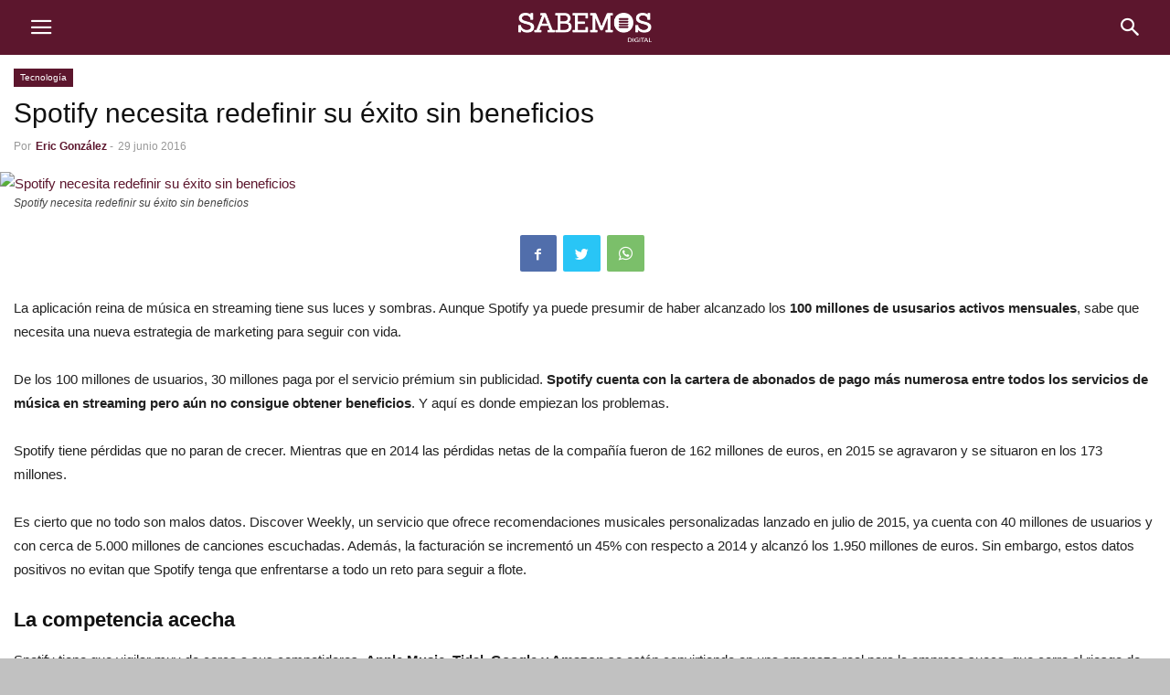

--- FILE ---
content_type: text/html
request_url: https://sabemos.es/spotify-redefinir-marketing-ahogarse/
body_size: 12725
content:
<!doctype html >
<!--[if IE 8]>    <html class="ie8" lang="en"> <![endif]-->
<!--[if IE 9]>    <html class="ie9" lang="en"> <![endif]-->
<!--[if gt IE 8]><!--> <html lang="es"> <!--<![endif]-->
<head>
    <meta charset="UTF-8" />
    <meta name="viewport" content="width=device-width, initial-scale=1.0">
    <link rel="pingback" href="https://sabemos.es/xmlrpc.php" />
    <title>Spotify necesita redefinir su éxito sin beneficios &#8211; sabemos</title>
<meta property="og:image" content="https://sabemos.es/wp-content/uploads/2016/06/Spotify.jpg" /><meta name="author" content="Eric González">
<link rel='dns-prefetch' href='//www.googletagmanager.com' />
<link rel='dns-prefetch' href='//s.w.org' />
<link rel="alternate" type="application/rss+xml" title="sabemos &raquo; Comentario Spotify necesita redefinir su éxito sin beneficios del feed" href="https://sabemos.es/spotify-redefinir-marketing-ahogarse/feed/" />
		<script type="text/javascript">
			window._wpemojiSettings = {"baseUrl":"https:\/\/s.w.org\/images\/core\/emoji\/12.0.0-1\/72x72\/","ext":".png","svgUrl":"https:\/\/s.w.org\/images\/core\/emoji\/12.0.0-1\/svg\/","svgExt":".svg","source":{"concatemoji":"https:\/\/sabemos.es\/wp-includes\/js\/wp-emoji-release.min.js?ver=5.4.11"}};
			/*! This file is auto-generated */
			!function(e,a,t){var n,r,o,i=a.createElement("canvas"),p=i.getContext&&i.getContext("2d");function s(e,t){var a=String.fromCharCode;p.clearRect(0,0,i.width,i.height),p.fillText(a.apply(this,e),0,0);e=i.toDataURL();return p.clearRect(0,0,i.width,i.height),p.fillText(a.apply(this,t),0,0),e===i.toDataURL()}function c(e){var t=a.createElement("script");t.src=e,t.defer=t.type="text/javascript",a.getElementsByTagName("head")[0].appendChild(t)}for(o=Array("flag","emoji"),t.supports={everything:!0,everythingExceptFlag:!0},r=0;r<o.length;r++)t.supports[o[r]]=function(e){if(!p||!p.fillText)return!1;switch(p.textBaseline="top",p.font="600 32px Arial",e){case"flag":return s([127987,65039,8205,9895,65039],[127987,65039,8203,9895,65039])?!1:!s([55356,56826,55356,56819],[55356,56826,8203,55356,56819])&&!s([55356,57332,56128,56423,56128,56418,56128,56421,56128,56430,56128,56423,56128,56447],[55356,57332,8203,56128,56423,8203,56128,56418,8203,56128,56421,8203,56128,56430,8203,56128,56423,8203,56128,56447]);case"emoji":return!s([55357,56424,55356,57342,8205,55358,56605,8205,55357,56424,55356,57340],[55357,56424,55356,57342,8203,55358,56605,8203,55357,56424,55356,57340])}return!1}(o[r]),t.supports.everything=t.supports.everything&&t.supports[o[r]],"flag"!==o[r]&&(t.supports.everythingExceptFlag=t.supports.everythingExceptFlag&&t.supports[o[r]]);t.supports.everythingExceptFlag=t.supports.everythingExceptFlag&&!t.supports.flag,t.DOMReady=!1,t.readyCallback=function(){t.DOMReady=!0},t.supports.everything||(n=function(){t.readyCallback()},a.addEventListener?(a.addEventListener("DOMContentLoaded",n,!1),e.addEventListener("load",n,!1)):(e.attachEvent("onload",n),a.attachEvent("onreadystatechange",function(){"complete"===a.readyState&&t.readyCallback()})),(n=t.source||{}).concatemoji?c(n.concatemoji):n.wpemoji&&n.twemoji&&(c(n.twemoji),c(n.wpemoji)))}(window,document,window._wpemojiSettings);
		</script>
		<style type="text/css">
img.wp-smiley,
img.emoji {
	display: inline !important;
	border: none !important;
	box-shadow: none !important;
	height: 1em !important;
	width: 1em !important;
	margin: 0 .07em !important;
	vertical-align: -0.1em !important;
	background: none !important;
	padding: 0 !important;
}
</style>
	<link rel='stylesheet' id='wp-block-library-css'  href='https://sabemos.es/wp-includes/css/dist/block-library/style.min.css?ver=5.4.11' type='text/css' media='all' />
<link rel='stylesheet' id='td-plugin-newsletter-css'  href='https://sabemos.es/wp-content/plugins/td-newsletter/style.css?ver=10.3.2' type='text/css' media='all' />
<link rel='stylesheet' id='td-plugin-multi-purpose-css'  href='https://sabemos.es/wp-content/plugins/td-composer/td-multi-purpose/style.css?ver=7f1aa22e75244d72bc50388e10a0733a' type='text/css' media='all' />
<link rel='stylesheet' id='td-theme-css'  href='https://sabemos.es/wp-content/plugins/td-composer/mobile/style.css?ver=10.3.2' type='text/css' media='all' />
<script type='text/javascript' src='https://sabemos.es/wp-includes/js/jquery/jquery.js?ver=1.12.4-wp'></script>
<script type='text/javascript' src='https://sabemos.es/wp-includes/js/jquery/jquery-migrate.min.js?ver=1.4.1'></script>

<!-- Fragmento de código de Google Analytics añadido por Site Kit -->
<script type='text/javascript' src='https://www.googletagmanager.com/gtag/js?id=GT-PZSJBHK' async></script>
<script type='text/javascript'>
window.dataLayer = window.dataLayer || [];function gtag(){dataLayer.push(arguments);}
gtag('set', 'linker', {"domains":["sabemos.es"]} );
gtag("js", new Date());
gtag("set", "developer_id.dZTNiMT", true);
gtag("config", "GT-PZSJBHK");
</script>

<!-- Final del fragmento de código de Google Analytics añadido por Site Kit -->
<link rel='https://api.w.org/' href='https://sabemos.es/wp-json/' />
<link rel="EditURI" type="application/rsd+xml" title="RSD" href="https://sabemos.es/xmlrpc.php?rsd" />
<link rel="wlwmanifest" type="application/wlwmanifest+xml" href="https://sabemos.es/wp-includes/wlwmanifest.xml" /> 
<link rel='prev' title='Amazon echa un pulso: ¿Compensa la creación de empleo el no pagar impuestos?' href='https://sabemos.es/amazon-echa-pulso-compensa-la-creacion-empleo-no-pagar-impuestos/' />
<link rel='next' title='Amper venderá sus negocios en Pacífico Sur por unos 78 millones' href='https://sabemos.es/amper-vendera-negocios-pacifico-sur-unos-78-millones/' />
<meta name="generator" content="WordPress 5.4.11" />
<link rel="canonical" href="https://sabemos.es/spotify-redefinir-marketing-ahogarse/" />
<link rel='shortlink' href='https://sabemos.es/?p=21584' />
<link rel="alternate" type="application/json+oembed" href="https://sabemos.es/wp-json/oembed/1.0/embed?url=https%3A%2F%2Fsabemos.es%2Fspotify-redefinir-marketing-ahogarse%2F" />
<link rel="alternate" type="text/xml+oembed" href="https://sabemos.es/wp-json/oembed/1.0/embed?url=https%3A%2F%2Fsabemos.es%2Fspotify-redefinir-marketing-ahogarse%2F&#038;format=xml" />

<!-- This site is using AdRotate v5.8.23 to display their advertisements - https://ajdg.solutions/ -->
<!-- AdRotate CSS -->
<style type="text/css" media="screen">
	.g { margin:0px; padding:0px; overflow:hidden; line-height:1; zoom:1; }
	.g img { height:auto; }
	.g-col { position:relative; float:left; }
	.g-col:first-child { margin-left: 0; }
	.g-col:last-child { margin-right: 0; }
	@media only screen and (max-width: 480px) {
		.g-col, .g-dyn, .g-single { width:100%; margin-left:0; margin-right:0; }
	}
</style>
<!-- /AdRotate CSS -->

<meta name="generator" content="Site Kit by Google 1.122.0" /><!--[if lt IE 9]><script src="https://cdnjs.cloudflare.com/ajax/libs/html5shiv/3.7.3/html5shiv.js"></script><![endif]-->
    			<script>
				window.tdwGlobal = {"adminUrl":"https:\/\/sabemos.es\/wp-admin\/","wpRestNonce":"a071f50a29","wpRestUrl":"https:\/\/sabemos.es\/wp-json\/","permalinkStructure":"\/%postname%\/"};
			</script>
			
<!-- JS generated by theme -->

<script>
    
    
        // td_js_generator - mini detector
        (function(){
            var htmlTag = document.getElementsByTagName("html")[0];

            if ( navigator.userAgent.indexOf("MSIE 10.0") > -1 ) {
                htmlTag.className += ' ie10';
            }

            if ( !!navigator.userAgent.match(/Trident.*rv\:11\./) ) {
                htmlTag.className += ' ie11';
            }

            if ( /(iPad|iPhone|iPod)/g.test(navigator.userAgent) ) {
                htmlTag.className += ' td-md-is-ios';
            }

            var user_agent = navigator.userAgent.toLowerCase();
            if ( user_agent.indexOf("android") > -1 ) {
                htmlTag.className += ' td-md-is-android';
            }

            if ( -1 !== navigator.userAgent.indexOf('Mac OS X')  ) {
                htmlTag.className += ' td-md-is-os-x';
            }

            if ( /chrom(e|ium)/.test(navigator.userAgent.toLowerCase()) ) {
               htmlTag.className += ' td-md-is-chrome';
            }

            if ( -1 !== navigator.userAgent.indexOf('Firefox') ) {
                htmlTag.className += ' td-md-is-firefox';
            }

            if ( -1 !== navigator.userAgent.indexOf('Safari') && -1 === navigator.userAgent.indexOf('Chrome') ) {
                htmlTag.className += ' td-md-is-safari';
            }

            if( -1 !== navigator.userAgent.indexOf('IEMobile') ){
                htmlTag.className += ' td-md-is-iemobile';
            }

        })();


        var tdLocalCache = {};

        ( function () {
            "use strict";

            tdLocalCache = {
                data: {},
                remove: function (resource_id) {
                    delete tdLocalCache.data[resource_id];
                },
                exist: function (resource_id) {
                    return tdLocalCache.data.hasOwnProperty(resource_id) && tdLocalCache.data[resource_id] !== null;
                },
                get: function (resource_id) {
                    return tdLocalCache.data[resource_id];
                },
                set: function (resource_id, cachedData) {
                    tdLocalCache.remove(resource_id);
                    tdLocalCache.data[resource_id] = cachedData;
                }
            };
        })();

    

    
var td_ajax_url="https:\/\/sabemos.es\/wp-admin\/admin-ajax.php?td_theme_name=Newspaper&v=10.3.2";
var tdThemeName="Newspaper";
var td_please_wait="Por favor espera...";
var td_email_user_pass_incorrect="Usuario o contrase\u00f1a incorrecta!";
var td_email_user_incorrect="Correo electr\u00f3nico o nombre de usuario incorrecto!";
var td_email_incorrect="Email incorrecto!";
var tds_login_mobile="";
</script>


<!-- Header style compiled by theme -->

<style>
    
a,
	    .td-post-author-name a,
	    .td-mobile-content .current-menu-item > a,
	    .td-mobile-content .current-menu-ancestor > a,
	    .footer-email-wrap a,
	    .td-search-query,
	    .td-page-content blockquote p,
	    .td-post-content blockquote p {
	        color: #5c162d;
	    }
	
	    .td-scroll-up,
	    .td-rating-bar-wrap div,
	    .td-page-content .dropcap,
	    .td-post-content .dropcap,
	    .comment-content .dropcap,
	    .td_wrapper_video_playlist .td_video_controls_playlist_wrapper {
	        background-color: #5c162d;
	    }
	
	
	    .td_quote_box,
	    .td_wrapper_video_playlist .td_video_currently_playing:after {
	        border-color: #5c162d;
	    }
	
	    
	    .td-header-wrap {
	        background-color: #5c162d;
	    }
	    
	    .td-mobile-content .current-menu-item > a,
	    .td-mobile-content .current-menu-ancestor > a,
	    .td-mobile-content .current-category-ancestor > a,
	    #td-mobile-nav .td-menu-login-section a:hover,
	    #td-mobile-nav .td-register-section a:hover,
	    #td-mobile-nav .td-menu-socials-wrap a:hover i,
	    .td-search-close a:hover i {
	        color: #b20533;
	    }
	
	    
	    .td-menu-background:before,
	    .td-search-background:before {
	        background: #5c162d;
	        background: -moz-linear-gradient(top, #5c162d 0%, #5c162d 100%);
	        background: -webkit-gradient(left top, left bottom, color-stop(0%, #5c162d), color-stop(100%, #5c162d));
	        background: -webkit-linear-gradient(top, #5c162d 0%, #5c162d 100%);
	        background: -o-linear-gradient(top, #5c162d 0%, #5c162d 100%);
	        background: -ms-linear-gradient(top, #5c162d 0%, #5c162d 100%);
	        background: linear-gradient(to bottom, #5c162d 0%, #5c162d 100%);
	        filter: progid:DXImageTransform.Microsoft.gradient( startColorstr='#5c162d', endColorstr='#5c162d', GradientType=0 );
	    }
	
	
	     
	    .td-mobile-footer-wrap {
	        background-color: #e0e0e0;
	    }
	     
	    .td-mobile-footer-wrap,
	    .td-mobile-footer-wrap a,
	    .td-mobile-footer-wrap .block-title span {
	        color: #000000;
	    }
	
	    
	    .td-mobile-sub-footer-wrap {
	        background-color: #5c162d;
	    }
</style>

<!-- Global site tag (gtag.js) - Google Analytics -->
<script async src="https://www.googletagmanager.com/gtag/js?id=UA-76276534-1"></script>
<script>
  window.dataLayer = window.dataLayer || [];
  function gtag(){dataLayer.push(arguments);}
  gtag('js', new Date());

  gtag('config', 'UA-76276534-1');
</script>
<link rel="icon" href="https://sabemos.es/wp-content/uploads/2020/04/sabemos-favicon.png" sizes="32x32" />
<link rel="icon" href="https://sabemos.es/wp-content/uploads/2020/04/sabemos-favicon.png" sizes="192x192" />
<link rel="apple-touch-icon" href="https://sabemos.es/wp-content/uploads/2020/04/sabemos-favicon.png" />
<meta name="msapplication-TileImage" content="https://sabemos.es/wp-content/uploads/2020/04/sabemos-favicon.png" />
<!-- ## NXS/OG ## --><!-- ## NXSOGTAGS ## --><!-- ## NXS/OG ## -->

<!-- Button style compiled by theme -->

<style>
    .tdm_block_column_content:hover .tdm-col-content-title-url .tdm-title,
                .tds-button2 .tdm-btn-text,
                .tds-button2 i,
                .tds-button5:hover .tdm-btn-text,
                .tds-button5:hover i,
                .tds-button6 .tdm-btn-text,
                .tds-button6 i,
                .tdm_block_list .tdm-list-item i,
                .tdm_block_pricing .tdm-pricing-feature i,
                .tdm-social-item i {
                    color: #5c162d;
                }
                .tds-button1,
                .tds-button6:after,
                .tds-title2 .tdm-title-line:after,
                .tds-title3 .tdm-title-line:after,
                .tdm_block_pricing.tdm-pricing-featured:before,
                .tdm_block_pricing.tds_pricing2_block.tdm-pricing-featured .tdm-pricing-header,
                .tds-progress-bar1 .tdm-progress-bar:after,
                .tds-progress-bar2 .tdm-progress-bar:after,
                .tds-social3 .tdm-social-item {
                    background-color: #5c162d;
                }
                .tds-button2:before,
                .tds-button6:before,
                .tds-progress-bar3 .tdm-progress-bar:after {
                  border-color: #5c162d;
                }
                .tdm-btn-style1 {
					background-color: #5c162d;
				}
				.tdm-btn-style2:before {
				    border-color: #5c162d;
				}
				.tdm-btn-style2 {
				    color: #5c162d;
				}
				.tdm-btn-style3 {
				    -webkit-box-shadow: 0 2px 16px #5c162d;
                    -moz-box-shadow: 0 2px 16px #5c162d;
                    box-shadow: 0 2px 16px #5c162d;
				}
				.tdm-btn-style3:hover {
				    -webkit-box-shadow: 0 4px 26px #5c162d;
                    -moz-box-shadow: 0 4px 26px #5c162d;
                    box-shadow: 0 4px 26px #5c162d;
				}
</style>

	<style id="tdw-css-placeholder"></style></head>

<body class="post-template-default single single-post postid-21584 single-format-standard td-standard-pack" itemscope="itemscope" itemtype="https://schema.org/WebPage">

    
        <div class="td-scroll-up"><i class="td-icon-menu-up"></i></div>

    <div class="td-menu-background"></div>
<div id="td-mobile-nav">
    <div class="td-mobile-container">
        <!-- mobile menu top section -->
        <div class="td-menu-socials-wrap">
            <!-- socials -->
            <div class="td-menu-socials">
                    
        <span class="td-social-icon-wrap">
            <a target="_blank" href="https://www.facebook.com/sabemos.es/" title="Facebook">
                <i class="td-icon-font td-icon-facebook"></i>
            </a>
        </span>
        <span class="td-social-icon-wrap">
            <a target="_blank" href="https://www.instagram.com/sabemosdigital/" title="Instagram">
                <i class="td-icon-font td-icon-instagram"></i>
            </a>
        </span>
        <span class="td-social-icon-wrap">
            <a target="_blank" href="https://twitter.com/sabemos" title="Twitter">
                <i class="td-icon-font td-icon-twitter"></i>
            </a>
        </span>            </div>
            <!-- close button -->
            <div class="td-mobile-close">
                <a href="#"><i class="td-icon-close-mobile"></i></a>
            </div>
        </div>

        <!-- login section -->
                    <div class="td-menu-login-section">
                
    <div class="td-guest-wrap">
        <div class="td-menu-avatar"><div class="td-avatar-container"><img alt='' src='https://secure.gravatar.com/avatar/?s=80&#038;d=wp_user_avatar&#038;r=g' srcset='https://secure.gravatar.com/avatar/?s=160&#038;d=wp_user_avatar&#038;r=g 2x' class='avatar avatar-80 photo avatar-default' height='80' width='80' /></div></div>
        <div class="td-menu-login"><a id="login-link">Registrarse</a></div>
    </div>
            </div>
        
        <!-- menu section -->
        <div class="td-mobile-content">
            <div class="menu-top-menu-container"><ul id="menu-top-menu" class="td-mobile-main-menu"><li id="menu-item-36580" class="menu-item menu-item-type-custom menu-item-object-custom menu-item-home menu-item-36580"><a href="https://sabemos.es/">Inicio</a></li>
<li id="menu-item-53326" class="menu-item menu-item-type-taxonomy menu-item-object-category menu-item-53326"><a href="https://sabemos.es/category/actualidad/">Actualidad</a></li>
<li id="menu-item-53327" class="menu-item menu-item-type-taxonomy menu-item-object-category menu-item-53327"><a href="https://sabemos.es/category/viajes/">Viajes</a></li>
<li id="menu-item-53328" class="menu-item menu-item-type-taxonomy menu-item-object-category current-post-ancestor current-menu-parent current-post-parent menu-item-53328"><a href="https://sabemos.es/category/tecnologia/">Tecnología</a></li>
<li id="menu-item-53329" class="menu-item menu-item-type-taxonomy menu-item-object-category menu-item-53329"><a href="https://sabemos.es/category/economia/">Economía</a></li>
<li id="menu-item-53330" class="menu-item menu-item-type-taxonomy menu-item-object-category menu-item-53330"><a href="https://sabemos.es/category/ocio-y-cultura/">Ocio y Cultura</a></li>
<li id="menu-item-53331" class="menu-item menu-item-type-taxonomy menu-item-object-category menu-item-53331"><a href="https://sabemos.es/category/nacional/">Nacional</a></li>
<li id="menu-item-53332" class="menu-item menu-item-type-taxonomy menu-item-object-category menu-item-53332"><a href="https://sabemos.es/category/opinion/">Opinión</a></li>
<li id="menu-item-53333" class="menu-item menu-item-type-taxonomy menu-item-object-category menu-item-53333"><a href="https://sabemos.es/category/sociedad/">Sociedad</a></li>
<li id="menu-item-36582" class="menu-item menu-item-type-custom menu-item-object-custom menu-item-36582"><a href="https://sabemos.es/contacto/">Contacto</a></li>
</ul></div>        </div>
    </div>

    <!-- register/login section -->
            <div id="login-form" class="td-register-section">
            
            <div id="td-login-div" class="td-login-animation td-login-hide">
            	<!-- close button -->
	            <div class="td-login-close">
	                <a href="#" class="td-back-button"><i class="td-icon-read-down"></i></a>
	                <div class="td-login-title">Registrarse</div>
	                <!-- close button -->
		            <div class="td-mobile-close">
		                <a href="#"><i class="td-icon-close-mobile"></i></a>
		            </div>
	            </div>
	            <div class="td-login-form-wrap">
	                <div class="td-login-panel-title"><span>¡Bienvenido!</span>Ingrese a su cuenta</div>
	                <div class="td_display_err"></div>
	                <div class="td-login-inputs"><input class="td-login-input" type="text" name="login_email" id="login_email" value="" required><label>tu nombre de usuario</label></div>
	                <div class="td-login-inputs"><input class="td-login-input" type="password" name="login_pass" id="login_pass" value="" required><label>tu contraseña</label></div>
	                <input type="button" name="login_button" id="login_button" class="td-login-button" value="Iniciar sesión">
	                <div class="td-login-info-text">
	                    <a href="#" id="forgot-pass-link">¿Olvidaste tu contraseña?</a>
	                </div>
	                
	                 
                </div>
            </div>

            

            <div id="td-forgot-pass-div" class="td-login-animation td-login-hide">
                <!-- close button -->
	            <div class="td-forgot-pass-close">
	                <a href="#" class="td-back-button"><i class="td-icon-read-down"></i></a>
	                <div class="td-login-title">Recuperación de contraseña</div>
	            </div>
	            <div class="td-login-form-wrap">
	                <div class="td-login-panel-title">Recupera tu contraseña</div>
	                <div class="td_display_err"></div>
	                <div class="td-login-inputs"><input class="td-login-input" type="text" name="forgot_email" id="forgot_email" value="" required><label>tu correo electrónico</label></div>
	                <input type="button" name="forgot_button" id="forgot_button" class="wpb_button btn td-login-button" value="Enviar contraseña">
                </div>
            </div>
        </div>
    </div>    <div class="td-search-background"></div>
<div class="td-search-wrap">
	<div class="td-drop-down-search">
		<form method="get" class="td-search-form" action="https://sabemos.es/">
			<!-- close button -->
			<div class="td-search-close">
				<a href="#"><i class="td-icon-close-mobile"></i></a>
			</div>
			<div role="search" class="td-search-input">
				<span>Buscar</span>
				<input id="td-header-search" type="text" value="" name="s" autocomplete="off" />
				<input class="wpb_button wpb_btn-inverse btn" type="submit" id="td-header-search-top" value="Buscar" />
			</div>
		</form>
		<div id="td-aj-search"></div>
	</div>
</div>
    <div id="td-outer-wrap">
        <div class="td-header-wrap">
            <div class="td-container">
                <div id="td-header-menu">
    <div id="td-top-mobile-toggle"><a href="#"><i class="td-icon-font td-icon-mobile"></i></a></div>
    <div class="td-main-menu-logo">
        
        <a class="td-mobile-logo" href="https://sabemos.es/">
            <img class="td-retina-data"
                 data-retina="https://sabemos.es/wp-content/uploads/2020/04/sabemos-logo-normal-blanco.png"
                 src="https://sabemos.es/wp-content/uploads/2020/04/sabemos-logo-normal-blanco.png"
                 alt=""/>
        </a>
        </div>
    <!-- Search -->
    <div class="td-search-icon">
        <a id="td-header-search-button" href="#" class="dropdown-toggle " data-toggle="dropdown"><i class="td-icon-search"></i></a>
    </div>
</div>            </div>
        </div>

        
	<div class="td-container">

	    <!-- breadcrumbs -->
	    <div class="td-crumb-container"></div>

	    <!-- post content -->
	    
	    <article id="post-21584" class="post-21584 post type-post status-publish format-standard category-tecnologia tag-aplicaciones tag-apps tag-artistas tag-marketing tag-musica tag-spotify tag-streaming tag-tecnologia" itemscope itemtype="https://schema.org/Article">
		    <div class="td-post-header">

			    <ul class="td-category"><li class="entry-category"><a  style="background-color:#5c162d; color:#fff; border-color:#5c162d;" href="https://sabemos.es/category/tecnologia/">Tecnología</a></li></ul>
			    <header class="td-post-title">
				    <h1 class="entry-title">Spotify necesita redefinir su éxito sin beneficios</h1>
				    
				    <div class="td-module-meta-info">
					    <div class="td-post-author-name"><div class="td-author-by">Por</div> <a href="https://sabemos.es/author/eric-gonzalez/">Eric González</a><div class="td-author-line"> - </div> </div>					    <span class="td-post-date"><time class="entry-date updated td-module-date" >29 junio 2016</time></span>					    					    				    </div>
			    </header>

		    </div>

		    <div class="td-post-content">

			    <div class="td-post-featured-image"><figure><a href="https://sabemos.es/wp-content/uploads/2016/06/Spotify.jpg" data-caption="Spotify necesita redefinir su éxito sin beneficios"><img width="696" height="464" class="entry-thumb td-modal-image" src="https://sabemos.es/wp-content/uploads/2016/06/Spotify-696x464.jpg" srcset="https://sabemos.es/wp-content/uploads/2016/06/Spotify-696x464.jpg 696w, https://sabemos.es/wp-content/uploads/2016/06/Spotify-300x200.jpg 300w, https://sabemos.es/wp-content/uploads/2016/06/Spotify-768x512.jpg 768w, https://sabemos.es/wp-content/uploads/2016/06/Spotify-630x420.jpg 630w, https://sabemos.es/wp-content/uploads/2016/06/Spotify.jpg 959w" sizes="(max-width: 696px) 100vw, 696px" alt="Spotify necesita redefinir su éxito sin beneficios" title="Spotify necesita redefinir su éxito sin beneficios"/></a><figcaption class="wp-caption-text">Spotify necesita redefinir su éxito sin beneficios</figcaption></figure></div>			    <div class="td-post-sharing-top"><div id="td_social_sharing_article_top" class="td-post-sharing td-ps-bg td-ps-notext td-post-sharing-style1 "><div class="td-post-sharing-visible"><a class="td-social-sharing-button td-social-sharing-button-js td-social-network td-social-facebook" href="https://www.facebook.com/sharer.php?u=https%3A%2F%2Fsabemos.es%2Fspotify-redefinir-marketing-ahogarse%2F">
                                        <div class="td-social-but-icon"><i class="td-icon-facebook"></i></div>
                                        <div class="td-social-but-text">Facebook</div>
                                    </a><a class="td-social-sharing-button td-social-sharing-button-js td-social-network td-social-twitter" href="https://twitter.com/intent/tweet?text=Spotify+necesita+redefinir+su+%C3%A9xito+sin+beneficios&url=https%3A%2F%2Fsabemos.es%2Fspotify-redefinir-marketing-ahogarse%2F&via=sabemos">
                                        <div class="td-social-but-icon"><i class="td-icon-twitter"></i></div>
                                        <div class="td-social-but-text">Twitter</div>
                                    </a><a class="td-social-sharing-button td-social-sharing-button-js td-social-network td-social-whatsapp" href="whatsapp://send?text=Spotify+necesita+redefinir+su+%C3%A9xito+sin+beneficios %0A%0A https://sabemos.es/spotify-redefinir-marketing-ahogarse/">
                                        <div class="td-social-but-icon"><i class="td-icon-whatsapp"></i></div>
                                        <div class="td-social-but-text">WhatsApp</div>
                                    </a></div><div class="td-social-sharing-hidden"><ul class="td-pulldown-filter-list"></ul><a class="td-social-sharing-button td-social-handler td-social-expand-tabs" href="#" data-block-uid="td_social_sharing_article_top">
                                    <div class="td-social-but-icon"><i class="td-icon-plus td-social-expand-tabs-icon"></i></div>
                                </a></div></div></div>			    <p>La aplicación reina de música en streaming tiene sus luces y sombras. Aunque Spotify ya puede presumir de haber alcanzado los <strong>100 millones de ususarios activos mensuales</strong>, sabe que necesita una nueva estrategia de marketing para seguir con vida.</p>
<p>De los 100 millones de usuarios, 30 millones paga por el servicio prémium sin publicidad. <strong>Spotify cuenta con la cartera de abonados de pago más numerosa entre todos los servicios de música en streaming pero aún no consigue obtener beneficios</strong>. Y aquí es donde empiezan los problemas.</p>
<p>Spotify tiene pérdidas que no paran de crecer. Mientras que en 2014 las pérdidas netas de la compañía fueron de 162 millones de euros, en 2015 se agravaron y se situaron en los 173 millones.</p>
<p>Es cierto que no todo son malos datos. Discover Weekly, un servicio que ofrece recomendaciones musicales personalizadas lanzado en julio de 2015, ya cuenta con 40 millones de usuarios y con cerca de 5.000 millones de canciones escuchadas. Además, la facturación se incrementó un 45% con respecto a 2014 y alcanzó los 1.950 millones de euros. Sin embargo, estos datos positivos no evitan que Spotify tenga que enfrentarse a todo un reto para seguir a flote.</p>
<h3 class="ladillo">La competencia acecha</h3>
<p><span style="font-weight: 400">Spotify tiene que vigilar muy de cerca a sus competidores. <strong>Apple Music, Tidal, Google y Amazon</strong> se están convirtiendo en una amenaza real para la empresa sueca, que corre el riesgo de ser indistinguible de la competencia. </span></p>
<p><span style="font-weight: 400">A Spotify solo le queda la música: Apple tiene el hardware, Amazon el e-commerce y Google la publicidad. El problema que tiene con la música es que su valor relativo es cero, pues la app no es propietaria de los contenidos que ofrece. Es aquí donde los analistas advierten del posible riesgo de entrada de una marca más rica que atraiga a un mayor número de abonados y les ofrezca estabilidad.</span></p>
<h3 class="ladillo">Redefinir el negocio</h3>
<p>El jefe de marketing de Spotify, Seth Farbman, considera que parte de la solución reside en <strong>convertirse en un anunciante más eficaz</strong>. Los datos de los usuarios son fundamentales para la atraer anunciantes así como para definir futuras estrategias de marketing. Farbman quiere utilizar estos datos para averiguar qué tipo de anuncios se adaptan más a las necesidades y deseos de los usuarios.</p>
<p>Otra de las estrategias que quiere seguir Farbman es <strong>atraer a más usuarios de pago sin aumentar los precios</strong>. Y parece que le está funcionando. El valor de la suscripción a Spotify cayó un 4,5% en 2015 mientras que las conversiones a cuenta prémium aumentaron un 6,5%.</p>
<p>Spotify afronta el reto de conseguir un equilibrio entre los usuarios de pago y los que acceden de manera gratuita. <strong>Cerca del 90% de los ingresos de la aplicación proviene de menos del 31,4% de sus usuarios</strong>. Por ello, la aplicación quiere inclinarse hacia los ingresos por publicidad, que suponen unos relativamente escasos 222 millones de dólares frente a los 1,96 mil millones de dólares que aportan las suscripciones de pago.</p>
<h3 class="ladillo">Spotify necesita a los artistas</h3>
<p>Farbman quiere aliarse con los artistas para incrementar el valor de Spotify. A raíz de algunas polémicas con Bjork y Taylor Swift entre otros, que acusaban a Spotify de explotadora, la reina del streaming musical ha tenido que defenderse, pues necesita la presencia de artistas que atraigan a los oyentes. Y para ello, quiere darles algo a cambio.</p>
<p>A través del análisis de datos de los usuarios,<strong> la aplicación dará a los artistas «herramientas para dirigir mejor sus negocios»</strong>. Es decir, serán capaces de aportar datos tan importantes como quiénes son los seguidores de cierto grupo o cantante o en qué ciudad se concentra un mayor número de fans. «Hay un artista para todos los públicos y un público para todos los artistas», ha señalado Farbman.</p>
<p>A pesar de las dificultades a las que tiene que hacer frente, en Spotify no se rinden. Daniel Ek, uno de los fundadores, ha declarado que no tiene ninguna intención de vender y que quiere demostrar que son capaces de crear una gran empresa en Europa. Veremos.</p>
		    </div>

		    <footer>
			    			    
			    <div class="td-post-source-tags">
				    				    <ul class="td-tags td-post-small-box clearfix"><li><span>Etiquetas</span></li><li><a href="https://sabemos.es/tag/aplicaciones/">aplicaciones</a></li><li><a href="https://sabemos.es/tag/apps/">apps</a></li><li><a href="https://sabemos.es/tag/artistas/">artistas</a></li><li><a href="https://sabemos.es/tag/marketing/">marketing</a></li><li><a href="https://sabemos.es/tag/musica/">música</a></li><li><a href="https://sabemos.es/tag/spotify/">Spotify</a></li><li><a href="https://sabemos.es/tag/streaming/">streaming</a></li><li><a href="https://sabemos.es/tag/tecnologia/">tecnología</a></li></ul>			    </div>

			    			    <div class="td-block-row td-post-next-prev"><div class="td-block-span6 td-post-prev-post"><div class="td-post-next-prev-content"><span>Artículo anterior</span><a href="https://sabemos.es/amazon-echa-pulso-compensa-la-creacion-empleo-no-pagar-impuestos/">Amazon echa un pulso: ¿Compensa la creación de empleo el no pagar impuestos?</a></div></div><div class="td-next-prev-separator"></div><div class="td-block-span6 td-post-next-post"><div class="td-post-next-prev-content"><span>Artículo siguiente</span><a href="https://sabemos.es/amper-vendera-negocios-pacifico-sur-unos-78-millones/">Amper venderá sus negocios en Pacífico Sur por unos 78 millones</a></div></div></div>			    <div class="author-box-wrap"><a href="https://sabemos.es/author/eric-gonzalez/"><img alt='' src='https://secure.gravatar.com/avatar/ee520048c9d0ccc4c06d4d3dfa0008c4?s=96&#038;d=wp_user_avatar&#038;r=g' srcset='https://secure.gravatar.com/avatar/ee520048c9d0ccc4c06d4d3dfa0008c4?s=192&#038;d=wp_user_avatar&#038;r=g 2x' class='avatar avatar-96 photo' height='96' width='96' /></a><div class="desc"><div class="td-author-name vcard author"><span class="fn"><a href="https://sabemos.es/author/eric-gonzalez/">Eric González</a></span></div><div class="td-author-description"></div><div class="td-author-social">
        <span class="td-social-icon-wrap">
            <a target="_blank" href="https://www.instagram.com/ericgonzalez_21/" title="Instagram">
                <i class="td-icon-font td-icon-instagram"></i>
            </a>
        </span>
        <span class="td-social-icon-wrap">
            <a target="_blank" href="https://twitter.com/EricGonzlez21" title="Twitter">
                <i class="td-icon-font td-icon-twitter"></i>
            </a>
        </span></div><div class="clearfix"></div></div></div>			    <span class="td-page-meta" itemprop="author" itemscope itemtype="https://schema.org/Person"><meta itemprop="name" content="Eric González"></span><meta itemprop="datePublished" content="2016-06-29T05:00:18+02:00"><meta itemprop="dateModified" content="2016-06-29T05:00:18+02:00"><meta itemscope itemprop="mainEntityOfPage" itemType="https://schema.org/WebPage" itemid="https://sabemos.es/spotify-redefinir-marketing-ahogarse/"/><span class="td-page-meta" itemprop="publisher" itemscope itemtype="https://schema.org/Organization"><span class="td-page-meta" itemprop="logo" itemscope itemtype="https://schema.org/ImageObject"><meta itemprop="url" content="https://sabemos.es/wp-content/uploads/2020/04/sabemos-logo-normal.png"></span><meta itemprop="name" content="sabemos"></span><meta itemprop="headline " content="Spotify necesita redefinir su éxito sin beneficios"><span class="td-page-meta" itemprop="image" itemscope itemtype="https://schema.org/ImageObject"><meta itemprop="url" content="https://sabemos.es/wp-content/uploads/2016/06/Spotify.jpg"><meta itemprop="width" content="959"><meta itemprop="height" content="639"></span>		    </footer>

	    </article> <!-- /.post -->

	    <div class="td_block_wrap td_block_related_posts_mob tdi_1_706 td_with_ajax_pagination td-pb-border-top td_block_template_1"><h4 class="td-related-title">Artículos relacionados</h4><div id=tdi_1_706 class="td_block_inner">

	<div class="td-related-row">

	<div class="td-related-span4">

        <div class="td_module_mob_1 td_module_wrap td-animation-stack">
            <div class="td-module-thumb"><a href="https://sabemos.es/goversys-2-0-la-disrupcion-tecnologica-que-redefine-la-gestion-de-los-viajes-gubernamentales/" rel="bookmark" class="td-image-wrap " title="GOVERSYS 2.0: la disrupción tecnológica que redefine la gestión de los viajes gubernamentales" ><img width="265" height="198" class="entry-thumb" src="https://sabemos.es/wp-content/uploads/2025/09/Imagen-de-WhatsApp-2025-09-29-a-las-19.15.04_655ed34c-265x198.jpg"  srcset="https://sabemos.es/wp-content/uploads/2025/09/Imagen-de-WhatsApp-2025-09-29-a-las-19.15.04_655ed34c-265x198.jpg 265w, https://sabemos.es/wp-content/uploads/2025/09/Imagen-de-WhatsApp-2025-09-29-a-las-19.15.04_655ed34c-80x60.jpg 80w" sizes="(max-width: 265px) 100vw, 265px"  alt="" title="GOVERSYS 2.0: la disrupción tecnológica que redefine la gestión de los viajes gubernamentales" /></a></div>            <div class="item-details">
                <h3 class="entry-title td-module-title"><a href="https://sabemos.es/goversys-2-0-la-disrupcion-tecnologica-que-redefine-la-gestion-de-los-viajes-gubernamentales/" rel="bookmark" title="GOVERSYS 2.0: la disrupción tecnológica que redefine la gestión de los viajes gubernamentales">GOVERSYS 2.0: la disrupción tecnológica que redefine la gestión de los...</a></h3>
                <div class="td-module-meta-info">
	                	                <span class="td-post-date"><time class="entry-date updated td-module-date" datetime="2025-09-30T10:36:57+00:00" >30 septiembre 2025</time></span>                </div>
            </div>

        </div>

        
	</div> <!-- ./td-related-span4 -->

	<div class="td-related-span4">

        <div class="td_module_mob_1 td_module_wrap td-animation-stack">
            <div class="td-module-thumb"><a href="https://sabemos.es/multa-de-2-950-millones-de-euros-a-google-por-abuso-de-posicion-en-la-publicidad-online/" rel="bookmark" class="td-image-wrap " title="Multa de 2.950 millones de euros a Google por abuso de posición en la publicidad online" ><img width="265" height="198" class="entry-thumb" src="https://sabemos.es/wp-content/uploads/2025/09/n19770h-1-1-265x198.jpg"  srcset="https://sabemos.es/wp-content/uploads/2025/09/n19770h-1-1-265x198.jpg 265w, https://sabemos.es/wp-content/uploads/2025/09/n19770h-1-1-80x60.jpg 80w" sizes="(max-width: 265px) 100vw, 265px"  alt="" title="Multa de 2.950 millones de euros a Google por abuso de posición en la publicidad online" /></a></div>            <div class="item-details">
                <h3 class="entry-title td-module-title"><a href="https://sabemos.es/multa-de-2-950-millones-de-euros-a-google-por-abuso-de-posicion-en-la-publicidad-online/" rel="bookmark" title="Multa de 2.950 millones de euros a Google por abuso de posición en la publicidad online">Multa de 2.950 millones de euros a Google por abuso de...</a></h3>
                <div class="td-module-meta-info">
	                	                <span class="td-post-date"><time class="entry-date updated td-module-date" datetime="2025-09-09T18:32:52+00:00" >9 septiembre 2025</time></span>                </div>
            </div>

        </div>

        
	</div> <!-- ./td-related-span4 -->

	<div class="td-related-span4">

        <div class="td_module_mob_1 td_module_wrap td-animation-stack">
            <div class="td-module-thumb"><a href="https://sabemos.es/la-brecha-digital-requiere-27-billones-de-dolares-para-conectar-a-toda-la-humanidad-en-2030/" rel="bookmark" class="td-image-wrap " title="La brecha digital requiere 2,7 billones de dólares para conectar a toda la humanidad en 2030" ><img width="265" height="198" class="entry-thumb" src="https://sabemos.es/wp-content/uploads/2025/09/internet-1-265x198.jpg"  srcset="https://sabemos.es/wp-content/uploads/2025/09/internet-1-265x198.jpg 265w, https://sabemos.es/wp-content/uploads/2025/09/internet-1-80x60.jpg 80w" sizes="(max-width: 265px) 100vw, 265px"  alt="" title="La brecha digital requiere 2,7 billones de dólares para conectar a toda la humanidad en 2030" /></a></div>            <div class="item-details">
                <h3 class="entry-title td-module-title"><a href="https://sabemos.es/la-brecha-digital-requiere-27-billones-de-dolares-para-conectar-a-toda-la-humanidad-en-2030/" rel="bookmark" title="La brecha digital requiere 2,7 billones de dólares para conectar a toda la humanidad en 2030">La brecha digital requiere 2,7 billones de dólares para conectar a...</a></h3>
                <div class="td-module-meta-info">
	                	                <span class="td-post-date"><time class="entry-date updated td-module-date" datetime="2025-09-03T16:42:11+00:00" >3 septiembre 2025</time></span>                </div>
            </div>

        </div>

        
	</div> <!-- ./td-related-span4 -->

	<div class="td-related-span4">

        <div class="td_module_mob_1 td_module_wrap td-animation-stack">
            <div class="td-module-thumb"><a href="https://sabemos.es/la-plataforma-x-y-su-contribucion-al-odio-dirigido-contra-personas-lgtbi-en-polonia/" rel="bookmark" class="td-image-wrap " title="La plataforma X y su contribución al odio dirigido contra personas LGTBI en Polonia" ><img width="265" height="198" class="entry-thumb" src="https://sabemos.es/wp-content/uploads/2025/09/GettyImages-2203544748-1468x710-1-1-265x198.jpg"  srcset="https://sabemos.es/wp-content/uploads/2025/09/GettyImages-2203544748-1468x710-1-1-265x198.jpg 265w, https://sabemos.es/wp-content/uploads/2025/09/GettyImages-2203544748-1468x710-1-1-80x60.jpg 80w" sizes="(max-width: 265px) 100vw, 265px"  alt="" title="La plataforma X y su contribución al odio dirigido contra personas LGTBI en Polonia" /></a></div>            <div class="item-details">
                <h3 class="entry-title td-module-title"><a href="https://sabemos.es/la-plataforma-x-y-su-contribucion-al-odio-dirigido-contra-personas-lgtbi-en-polonia/" rel="bookmark" title="La plataforma X y su contribución al odio dirigido contra personas LGTBI en Polonia">La plataforma X y su contribución al odio dirigido contra personas...</a></h3>
                <div class="td-module-meta-info">
	                	                <span class="td-post-date"><time class="entry-date updated td-module-date" datetime="2025-09-03T16:30:03+00:00" >3 septiembre 2025</time></span>                </div>
            </div>

        </div>

        
	</div> <!-- ./td-related-span4 -->

	<div class="td-related-span4">

        <div class="td_module_mob_1 td_module_wrap td-animation-stack">
            <div class="td-module-thumb"><a href="https://sabemos.es/como-saber-si-un-influencer-funciona-antes-de-contratarlo/" rel="bookmark" class="td-image-wrap " title="Cómo saber si un influencer funciona antes de contratarlo" ><img width="265" height="198" class="entry-thumb" src="https://sabemos.es/wp-content/uploads/2025/09/influencer-265x198.jpg"  srcset="https://sabemos.es/wp-content/uploads/2025/09/influencer-265x198.jpg 265w, https://sabemos.es/wp-content/uploads/2025/09/influencer-80x60.jpg 80w" sizes="(max-width: 265px) 100vw, 265px"  alt="" title="Cómo saber si un influencer funciona antes de contratarlo" /></a></div>            <div class="item-details">
                <h3 class="entry-title td-module-title"><a href="https://sabemos.es/como-saber-si-un-influencer-funciona-antes-de-contratarlo/" rel="bookmark" title="Cómo saber si un influencer funciona antes de contratarlo">Cómo saber si un influencer funciona antes de contratarlo</a></h3>
                <div class="td-module-meta-info">
	                	                <span class="td-post-date"><time class="entry-date updated td-module-date" datetime="2025-09-01T10:04:49+00:00" >1 septiembre 2025</time></span>                </div>
            </div>

        </div>

        
	</div> <!-- ./td-related-span4 -->

	<div class="td-related-span4">

        <div class="td_module_mob_1 td_module_wrap td-animation-stack">
            <div class="td-module-thumb"><a href="https://sabemos.es/la-cumbre-de-los-brics-concluye-que-la-inteligencia-artificial-precisa-una-respuesta-multilateral/" rel="bookmark" class="td-image-wrap " title="La cumbre de los BRICS concluye que la inteligencia artificial precisa una respuesta multilateral" ><img width="265" height="198" class="entry-thumb" src="https://sabemos.es/wp-content/uploads/2025/07/image1170x530cropped-8-3-265x198.jpg"  srcset="https://sabemos.es/wp-content/uploads/2025/07/image1170x530cropped-8-3-265x198.jpg 265w, https://sabemos.es/wp-content/uploads/2025/07/image1170x530cropped-8-3-80x60.jpg 80w" sizes="(max-width: 265px) 100vw, 265px"  alt="" title="La cumbre de los BRICS concluye que la inteligencia artificial precisa una respuesta multilateral" /></a></div>            <div class="item-details">
                <h3 class="entry-title td-module-title"><a href="https://sabemos.es/la-cumbre-de-los-brics-concluye-que-la-inteligencia-artificial-precisa-una-respuesta-multilateral/" rel="bookmark" title="La cumbre de los BRICS concluye que la inteligencia artificial precisa una respuesta multilateral">La cumbre de los BRICS concluye que la inteligencia artificial precisa...</a></h3>
                <div class="td-module-meta-info">
	                	                <span class="td-post-date"><time class="entry-date updated td-module-date" datetime="2025-07-08T18:59:19+00:00" >8 julio 2025</time></span>                </div>
            </div>

        </div>

        
	</div> <!-- ./td-related-span4 --></div><!--./row-fluid--></div></div> <!-- ./block -->
	</div>

	
	<div class="comments td-container" id="comments">
        
            <div class="td-comments-title-wrap ">
                <h4 class="block-title"><span>SIN COMENTARIOS</span></h4>
            </div>

            	<div id="respond" class="comment-respond">
		<h3 id="reply-title" class="comment-reply-title">DEJA UNA RESPUESTA <small><a rel="nofollow" id="cancel-comment-reply-link" href="/spotify-redefinir-marketing-ahogarse/#respond" style="display:none;">Cancelar respuesta</a></small></h3><form action="https://sabemos.es/wp-comments-post.php" method="post" id="commentform" class="comment-form"><div class="clearfix"></div>
				<div class="comment-form-input-wrap td-form-comment">
					<textarea placeholder="Comentario:" id="comment" name="comment" cols="45" rows="8" aria-required="true"></textarea>
					<div class="td-warning-comment">Por favor ingrese su comentario!</div>
				</div><div class="comment-form-input-wrap td-form-author">
			            <input class="" id="author" name="author" placeholder="Nombre:*" type="text" value="" size="30"  aria-required='true' />
			            <div class="td-warning-author">Por favor ingrese su nombre aquí</div>
			         </div>
<div class="comment-form-input-wrap td-form-email">
			           <input class="" id="email" name="email" placeholder="Correo electrónico:*" type="text" value="" size="30"  aria-required='true' />
			            <div class="td-warning-email-error">¡Has introducido una dirección de correo electrónico incorrecta!</div>
			            <div class="td-warning-email">Por favor ingrese su dirección de correo electrónico aquí</div>
			         </div>
<div class="comment-form-input-wrap td-form-url">
			            <input class="" id="url" name="url" placeholder="Sitio web:" type="text" value="" size="30" />
			         </div>
<p class="comment-form-cookies-consent"><input id="wp-comment-cookies-consent" name="wp-comment-cookies-consent" type="checkbox" value="yes" /><label for="wp-comment-cookies-consent">Guardar mi nombre, correo electrónico y sitio web en este navegador la próxima vez que comente.</label></p>
<p class="form-submit"><input name="submit" type="submit" id="submit" class="submit" value="Publicar comentario" /> <input type='hidden' name='comment_post_ID' value='21584' id='comment_post_ID' />
<input type='hidden' name='comment_parent' id='comment_parent' value='0' />
</p><p style="display: none;"><input type="hidden" id="akismet_comment_nonce" name="akismet_comment_nonce" value="b278bc5622" /></p><p style="display: none;"><input type="hidden" id="ak_js" name="ak_js" value="133"/></p></form>	</div><!-- #respond -->
	<p class="akismet_comment_form_privacy_notice">Este sitio usa Akismet para reducir el spam. <a href="https://akismet.com/privacy/" target="_blank" rel="nofollow noopener">Aprende cómo se procesan los datos de tus comentarios</a>.</p>    </div> <!-- /.content -->
    <!-- footer AD -->
    
    <!-- footer -->
        <div class="td-mobile-footer-wrap">
        <div class="td-container">
            <div class="td-footer-wrap"><aside class="td-footer-logo"><a href="https://sabemos.es/"><img class="td-retina-data" src="https://sabemos.es/wp-content/uploads/2020/04/sabemos-logo-normal.png" data-retina="https://sabemos.es/wp-content/uploads/2020/04/sabemos-logo-Retina-300x99.png" alt="" title=""/></a></aside></div><div class="td-footer-wrap"><aside class="td-footer-description"><div class="block-title"><span>SOBRE NOSOTROS</span></div></aside></div><div class="td-footer-wrap"><aside class="td-footer-social"><div class="block-title"><span>SÍGUENOS</span></div>
        <span class="td-social-icon-wrap">
            <a target="_blank" href="https://www.facebook.com/sabemos.es/" title="Facebook">
                <i class="td-icon-font td-icon-facebook"></i>
            </a>
        </span>
        <span class="td-social-icon-wrap">
            <a target="_blank" href="https://www.instagram.com/sabemosdigital/" title="Instagram">
                <i class="td-icon-font td-icon-instagram"></i>
            </a>
        </span>
        <span class="td-social-icon-wrap">
            <a target="_blank" href="https://twitter.com/sabemos" title="Twitter">
                <i class="td-icon-font td-icon-twitter"></i>
            </a>
        </span></aside></div>        </div><!-- close td-container -->
    </div><!-- close footer -->
    <!-- sub footer -->
            <div class="td-mobile-sub-footer-wrap">
            <div class="td-container">

                    <div class="td-sub-footer-menu">
                        <div class="menu-footer-menu-container"><ul id="menu-footer-menu" class="td-subfooter-menu"><li id="menu-item-36584" class="menu-item menu-item-type-custom menu-item-object-custom menu-item-36584"><a href="https://sabemos.es/sobre-nosotros/">Sobre nosotros</a></li>
<li id="menu-item-36586" class="menu-item menu-item-type-custom menu-item-object-custom menu-item-36586"><a href="https://sabemos.es/contacto/">Contacto</a></li>
<li id="menu-item-36585" class="menu-item menu-item-type-custom menu-item-object-custom menu-item-36585"><a href="https://sabemos.es/proteccion-de-datos-personales/">Política de privacidad</a></li>
<li id="menu-item-36587" class="menu-item menu-item-type-custom menu-item-object-custom menu-item-36587"><a href="https://sabemos.es/aviso-legal/">Aviso Legal</a></li>
</ul></div>                    </div>

                    <div class="td-sub-footer-copy">
                        &copy; Sabemos                    </div>

            </div>
        </div>
    
</div><!-- close td-outer-wrap -->


    <!--
        Theme: Newspaper Mobile Theme by tagDiv 2019
        Version: 10.3.2 (rara)
        Deploy mode: deploy
        
        uid: 695525f78e84a
    -->
    <script type='text/javascript'>
/* <![CDATA[ */
var click_object = {"ajax_url":"https:\/\/sabemos.es\/wp-admin\/admin-ajax.php"};
/* ]]> */
</script>
<script type='text/javascript' src='https://sabemos.es/wp-content/plugins/adrotate/library/jquery.adrotate.clicktracker.js'></script>
<script type='text/javascript' src='https://sabemos.es/wp-content/plugins/td-composer/mobile/js/tagdiv_theme.min.js?ver=10.3.2'></script>
<script type='text/javascript' src='https://sabemos.es/wp-includes/js/comment-reply.min.js?ver=5.4.11'></script>
<script type='text/javascript' src='https://sabemos.es/wp-includes/js/wp-embed.min.js?ver=5.4.11'></script>
<script async="async" type='text/javascript' src='https://sabemos.es/wp-content/plugins/akismet/_inc/form.js?ver=4.1.6'></script>

<!-- JS generated by theme -->

<script>
    
</script>


<script defer src="https://static.cloudflareinsights.com/beacon.min.js/vcd15cbe7772f49c399c6a5babf22c1241717689176015" integrity="sha512-ZpsOmlRQV6y907TI0dKBHq9Md29nnaEIPlkf84rnaERnq6zvWvPUqr2ft8M1aS28oN72PdrCzSjY4U6VaAw1EQ==" data-cf-beacon='{"version":"2024.11.0","token":"8b91f151a35c4b1ba8662a61dcbec769","r":1,"server_timing":{"name":{"cfCacheStatus":true,"cfEdge":true,"cfExtPri":true,"cfL4":true,"cfOrigin":true,"cfSpeedBrain":true},"location_startswith":null}}' crossorigin="anonymous"></script>
</body>
</html>

<!--
Performance optimized by W3 Total Cache. Learn more: https://www.boldgrid.com/w3-total-cache/

Almacenamiento en caché de páginas con Disk: Enhanced 

Served from: sabemos.es @ 2025-12-31 14:32:39 by W3 Total Cache
-->

--- FILE ---
content_type: text/css
request_url: https://sabemos.es/wp-content/plugins/td-composer/mobile/style.css?ver=10.3.2
body_size: 19148
content:
.mx_image_background {
  background-color: #f2f2f2;
}
.td-visibility-hidden {
  visibility: hidden;
}
/*  ----------------------------------------------------------------------------
    from bootstrap
*/
.clearfix {
  *zoom: 1;
}
.clearfix:before,
.clearfix:after {
  display: table;
  content: "";
  line-height: 0;
}
.clearfix:after {
  clear: both;
}
/*
usage:
.td-block-row {
  .mx-row(td-block-span);
}

@all_span_selector - is the begining of the span selector
 */
/*! normalize.css v3.0.2 | MIT License | git.io/normalize */
/**
 * 1. Set default font family to sans-serif.
 * 2. Prevent iOS text size adjust after orientation change, without disabling
 *    user zoom.
 */
html {
  font-family: sans-serif;
  /* 1 */
  -ms-text-size-adjust: 100%;
  /* 2 */
  -webkit-text-size-adjust: 100%;
  /* 2 */
}
/**
 * Remove default margin.
 */
body {
  margin: 0;
}
/* HTML5 display definitions
   ========================================================================== */
/**
 * Correct `block` display not defined for any HTML5 element in IE 8/9.
 * Correct `block` display not defined for `details` or `summary` in IE 10/11
 * and Firefox.
 * Correct `block` display not defined for `main` in IE 11.
 */
article,
aside,
details,
figcaption,
figure,
footer,
header,
hgroup,
main,
menu,
nav,
section,
summary {
  display: block;
}
/**
 * 1. Correct `inline-block` display not defined in IE 8/9.
 * 2. Normalize vertical alignment of `progress` in Chrome, Firefox, and Opera.
 */
audio,
canvas,
progress,
video {
  display: inline-block;
  /* 1 */
  vertical-align: baseline;
  /* 2 */
}
/**
 * Prevent modern browsers from displaying `audio` without controls.
 * Remove excess height in iOS 5 devices.
 */
audio:not([controls]) {
  display: none;
  height: 0;
}
/**
 * Address `[hidden]` styling not present in IE 8/9/10.
 * Hide the `template` element in IE 8/9/11, Safari, and Firefox < 22.
 */
[hidden],
template {
  display: none;
}
/* Links
   ========================================================================== */
/**
 * Remove the gray background color from active links in IE 10.
 */
a {
  background-color: transparent;
}
/**
 * Improve readability when focused and also mouse hovered in all browsers.
 */
a:active,
a:hover {
  outline: 0;
}
/* Text-level semantics
   ========================================================================== */
/**
 * Address styling not present in IE 8/9/10/11, Safari, and Chrome.
 */
abbr[title] {
  border-bottom: 1px dotted;
}
/**
 * Address style set to `bolder` in Firefox 4+, Safari, and Chrome.
 */
b,
strong {
  font-weight: bold;
}
/**
 * Address styling not present in Safari and Chrome.
 */
dfn {
  font-style: italic;
}
/**
 * Address variable `h1` font-size and margin within `section` and `article`
 * contexts in Firefox 4+, Safari, and Chrome.
 */
h1 {
  font-size: 2em;
  margin: 0.67em 0;
}
/**
 * Address styling not present in IE 8/9.
 */
mark {
  background: #ff0;
  color: #000;
}
/**
 * Address inconsistent and variable font size in all browsers.
 */
small {
  font-size: 80%;
}
/**
 * Prevent `sub` and `sup` affecting `line-height` in all browsers.
 */
sub,
sup {
  font-size: 75%;
  line-height: 0;
  position: relative;
  vertical-align: baseline;
}
sup {
  top: -0.5em;
}
sub {
  bottom: -0.25em;
}
/* Embedded content
   ========================================================================== */
/**
 * Remove border when inside `a` element in IE 8/9/10.
 */
img {
  border: 0;
}
/**
 * Correct overflow not hidden in IE 9/10/11.
 */
svg:not(:root) {
  overflow: hidden;
}
/* Grouping content
   ========================================================================== */
/**
 * Address margin not present in IE 8/9 and Safari.
 */
figure {
  margin: 0;
}
/**
 * Address differences between Firefox and other browsers.
 */
hr {
  -moz-box-sizing: content-box;
  box-sizing: content-box;
  height: 0;
}
/**
 * Contain overflow in all browsers.
 */
pre {
  overflow: auto;
}
/**
 * Address odd `em`-unit font size rendering in all browsers.
 */
code,
kbd,
pre,
samp {
  font-family: monospace, monospace;
  font-size: 1em;
}
/* Forms
   ========================================================================== */
/**
 * Known limitation: by default, Chrome and Safari on OS X allow very limited
 * styling of `select`, unless a `border` property is set.
 */
/**
 * 1. Correct color not being inherited.
 *    Known issue: affects color of disabled elements.
 * 2. Correct font properties not being inherited.
 * 3. Address margins set differently in Firefox 4+, Safari, and Chrome.
 */
button,
input,
optgroup,
select,
textarea {
  color: inherit;
  /* 1 */
  font: inherit;
  /* 2 */
  margin: 0;
  /* 3 */
}
/**
 * Address `overflow` set to `hidden` in IE 8/9/10/11.
 */
button {
  overflow: visible;
}
/**
 * Address inconsistent `text-transform` inheritance for `button` and `select`.
 * All other form control elements do not inherit `text-transform` values.
 * Correct `button` style inheritance in Firefox, IE 8/9/10/11, and Opera.
 * Correct `select` style inheritance in Firefox.
 */
button,
select {
  text-transform: none;
}
/**
 * 1. Avoid the WebKit bug in Android 4.0.* where (2) destroys native `audio`
 *    and `video` controls.
 * 2. Correct inability to style clickable `input` types in iOS.
 * 3. Improve usability and consistency of cursor style between image-type
 *    `input` and others.
 */
button,
html input[type="button"],
input[type="reset"],
input[type="submit"] {
  -webkit-appearance: button;
  /* 2 */
  cursor: pointer;
  /* 3 */
}
/**
 * Re-set default cursor for disabled elements.
 */
button[disabled],
html input[disabled] {
  cursor: default;
}
/**
 * Remove inner padding and border in Firefox 4+.
 */
button::-moz-focus-inner,
input::-moz-focus-inner {
  border: 0;
  padding: 0;
}
/**
 * Address Firefox 4+ setting `line-height` on `input` using `!important` in
 * the UA stylesheet.
 */
input {
  line-height: normal;
}
/**
 * It's recommended that you don't attempt to style these elements.
 * Firefox's implementation doesn't respect box-sizing, padding, or width.
 *
 * 1. Address box sizing set to `content-box` in IE 8/9/10.
 * 2. Remove excess padding in IE 8/9/10.
 */
input[type="checkbox"],
input[type="radio"] {
  box-sizing: border-box;
  /* 1 */
  padding: 0;
  /* 2 */
}
/**
 * Fix the cursor style for Chrome's increment/decrement buttons. For certain
 * `font-size` values of the `input`, it causes the cursor style of the
 * decrement button to change from `default` to `text`.
 */
input[type="number"]::-webkit-inner-spin-button,
input[type="number"]::-webkit-outer-spin-button {
  height: auto;
}
/**
 * 1. Address `appearance` set to `searchfield` in Safari and Chrome.
 * 2. Address `box-sizing` set to `border-box` in Safari and Chrome
 *    (include `-moz` to future-proof).
 */
input[type="search"] {
  -webkit-appearance: textfield;
  /* 1 */
  -moz-box-sizing: content-box;
  -webkit-box-sizing: content-box;
  /* 2 */
  box-sizing: content-box;
}
/**
 * Remove inner padding and search cancel button in Safari and Chrome on OS X.
 * Safari (but not Chrome) clips the cancel button when the search input has
 * padding (and `textfield` appearance).
 */
input[type="search"]::-webkit-search-cancel-button,
input[type="search"]::-webkit-search-decoration {
  -webkit-appearance: none;
}
/**
 * Define consistent border, margin, and padding.
 */
fieldset {
  border: 1px solid #c0c0c0;
  margin: 0 2px;
  padding: 0.35em 0.625em 0.75em;
}
/**
 * 1. Correct `color` not being inherited in IE 8/9/10/11.
 * 2. Remove padding so people aren't caught out if they zero out fieldsets.
 */
legend {
  border: 0;
  /* 1 */
  padding: 0;
  /* 2 */
}
/**
 * Remove default vertical scrollbar in IE 8/9/10/11.
 */
textarea {
  overflow: auto;
}
/**
 * Don't inherit the `font-weight` (applied by a rule above).
 * NOTE: the default cannot safely be changed in Chrome and Safari on OS X.
 */
optgroup {
  font-weight: bold;
}
/* Tables
   ========================================================================== */
/**
 * Remove most spacing between table cells.
 */
table {
  border-collapse: collapse;
  border-spacing: 0;
}
td,
th {
  padding: 0;
}
/*
----------------------------------------------------------------------------
  Site wide > typography style
----------------------------------------------------------------------------
*/
body,
p {
  font-family: -apple-system, ".SFNSText-Regular", "San Francisco", "Roboto", "Segoe UI", "Helvetica Neue", "Lucida Grande", sans-serif;
  font-size: 14px;
  line-height: 21px;
}
p {
  margin-top: 0;
  margin-bottom: 21px;
}
a:active,
a:focus {
  /* IE remove focus */
  outline: none;
}
a {
  color: #4db2ec;
  text-decoration: none;
}
ins {
  background: white;
  text-decoration: none;
}
code {
  position: relative;
  top: -1px;
  border: none;
  background-color: #F1F1F1;
  padding: 2px 6px;
}
pre {
  background-color: #f1f1f1;
  padding: 4px 10px 4px 10px;
  border: none;
  border-radius: 0;
  margin-top: 24px;
}
cite {
  font-size: 13px;
  /* ovveride bootstrap */
  font-style: italic;
  font-weight: normal;
  text-transform: none;
  color: #000;
}
cite a {
  color: #000;
}
q {
  font-style: italic;
}
ul,
ol {
  padding: 0;
}
ul li,
ol li {
  line-height: 24px;
  margin-left: 21px;
}
ol {
  margin-bottom: 26px;
}
.dl-horizontal a {
  font-weight: 500 !important;
}
.dl-horizontal dt {
  width: 70px;
  font-weight: 400;
  line-height: 24px;
  font-size: 15px;
}
.dl-horizontal dd {
  margin-left: 90px;
  line-height: 24px;
  font-size: 14px;
}
address {
  font-size: inherit !important;
  line-height: inherit !important;
  margin-bottom: 21px;
}
big {
  text-transform: uppercase;
}
embed {
  width: 100%;
}
/*  ----------------------------------------------------------------------------
     table
*/
table {
  width: 100%;
  margin-bottom: 26px;
}
table th {
  text-align: left;
  border: 1px solid #ededed;
  padding: 2px 8px;
}
table td {
  border: 1px solid #ededed;
  padding: 2px 8px;
}
table .odd td {
  background-color: #fcfcfc;
}
/*  ----------------------------------------------------------------------------
    h
*/
h1,
h2,
h3,
h4,
h5,
h6 {
  color: #111111;
  font-weight: bold;
  margin: 6px 0 6px 0;
}
h1 > a,
h2 > a,
h3 > a,
h4 > a,
h5 > a,
h6 > a {
  color: #111111;
}
h1 {
  font-size: 32px;
  line-height: 38px;
  margin-top: 33px;
  margin-bottom: 23px;
}
h2 {
  font-size: 27px;
  line-height: 34px;
  margin-top: 30px;
  margin-bottom: 20px;
}
h3 {
  font-size: 22px;
  line-height: 29px;
  margin-top: 27px;
  margin-bottom: 17px;
}
h4 {
  font-size: 19px;
  line-height: 27px;
  margin-top: 24px;
  margin-bottom: 14px;
}
h5 {
  font-size: 17px;
  line-height: 23px;
  margin-top: 21px;
  margin-bottom: 11px;
}
h6 {
  font-size: 15px;
  line-height: 21px;
  margin-top: 21px;
  margin-bottom: 11px;
}
.videopress-placeholder {
  width: 100% !important;
}
.videopress-poster {
  height: auto !important;
  width: 100% !important;
}
.video-player {
  width: 100% !important;
}
/*
----------------------------------------------------------------------------
  Site wide > Forms
----------------------------------------------------------------------------
*/
textarea {
  font-size: 16px;
  line-height: 21px;
  color: #444;
  border: 1px solid #e1e1e1;
  width: 100%;
  max-width: 100%;
  height: 168px;
  min-height: 168px;
  padding: 6px 9px 6px 9px;
}
textarea:active,
textarea:focus {
  border-color: #b0b0b0 !important;
}
textarea:focus,
input:focus,
input[type]:focus {
  outline: 0 none;
}
/* Input buttons */
input[type=submit] {
  font-size: 13px;
  background-color: #222222;
  border-radius: 0;
  color: #fff;
  border: none;
  padding: 8px 15px;
  font-weight: 500;
  -webkit-transition: background-color 0.4s;
  -moz-transition: background-color 0.4s;
  -o-transition: background-color 0.4s;
  transition: background-color 0.4s;
}
input[type=text],
input[type=url],
input[type=tel],
input[type=email] {
  font-size: 16px;
  line-height: 21px;
  color: #444;
  border: 1px solid #e1e1e1;
  width: 100%;
  max-width: 100%;
  height: 34px;
  padding: 3px 9px;
}
input[type=text]:active,
input[type=url]:active,
input[type=tel]:active,
input[type=email]:active,
input[type=text]:focus,
input[type=url]:focus,
input[type=tel]:focus,
input[type=email]:focus {
  border-color: #b0b0b0 !important;
}
input[type=password] {
  width: 100%;
  position: relative;
  top: 0;
  display: inline-table;
  vertical-align: middle;
  font-size: 12px;
  line-height: 21px;
  color: #444;
  border: 1px solid #ccc;
  max-width: 100%;
  height: 34px;
  padding: 3px 9px;
  margin-bottom: 10px;
}
input[type=password]:active,
input[type=password]:focus {
  border-color: #b0b0b0;
}
.td-buttons {
  padding: 9px 18px;
  background-color: #222;
  color: #fff;
  cursor: pointer;
  white-space: nowrap;
  margin: 10px 10px 10px 0;
  display: inline-block;
}
/*
----------------------------------------------------------------------------
  Site wide > WordPress Text, Images & Captions
----------------------------------------------------------------------------
*/
/*  ----------------------------------------------------------------------------
    text and Images align
*/
.td-post-content img,
.woocommerce #tab-description img {
  margin-bottom: 21px;
}
.td-post-content figure img,
.woocommerce #tab-description figure img {
  margin-bottom: 0;
}
.td-post-content p > img,
.woocommerce #tab-description p > img {
  margin-bottom: 0;
}
.td-post-featured-image figure img {
  margin-bottom: 0;
}
img.wp-smiley {
  width: auto;
}
.wp-caption-text,
.wp-caption-dd {
  text-align: left;
  margin: 0 0 26px 0;
  font-size: 12px !important;
  font-style: italic;
  font-weight: normal;
  line-height: 17px !important;
  color: #444;
}
.wp-caption {
  text-align: center;
  max-width: 100%;
}
.wp-caption img {
  margin-bottom: 0;
}
.wp-caption img {
  max-width: 100% !important;
}
.alignnone {
  margin-top: 0;
}
.aligncenter {
  text-align: center;
  clear: both;
  display: block;
  margin-left: auto;
  margin-right: auto;
  margin-top: 6px;
  margin-bottom: 6px;
}
figure.alignright,
figure.alignleft,
figure.aligncenter {
  margin-bottom: 0;
}
.alignnone img,
.aligncenter img {
  width: 100%;
}
/*  ----------------------------------------------------------------------------
    align left
     -> on desktop - the tinyMCE size is used
     -> on tablet(s) - apply the max-width to make it look nice
     -> on phones  - center, max width 100%
        + fix for tinyMCE padding
     -> on full width td-pb-span12
*/
.alignleft {
  float: left;
  margin-top: 6px;
  margin-bottom: 6px !important;
  /* hack for tinyMCE / post content diffs*/
  margin-left: 0;
  max-width: 50% !important;
  margin-right: 21px;
  /* responsive phone CUSTOM - align the image on center */
}
@media (max-width: 400px) {
  .alignleft {
    float: none;
    text-align: center;
    margin-left: auto;
    margin-right: auto;
    max-width: 100% !important;
    margin-bottom: 21px !important;
    display: block;
  }
  .alignleft img {
    text-align: center;
    margin-left: auto;
    margin-right: auto;
  }
  .alignleft figcaption {
    text-align: center;
  }
}
/*  ----------------------------------------------------------------------------
    Screen reader text
*/
.screen-reader-text {
  clip: rect(1px, 1px, 1px, 1px);
  height: 1px;
  overflow: hidden;
  position: absolute !important;
  width: 1px;
}
/*  ----------------------------------------------------------------------------
    align right
     -> on desktop - the tinyMCE size is used
     -> on tablets - apply the max-width to make it look nice
     -> on phones  - center, max width 100%
        + fix for tinyMCE padding
     -> on full width td-pb-span12
*/
.alignright {
  float: right;
  margin-top: 6px;
  margin-right: 0;
  margin-bottom: 6px !important;
  /* hack for tinyMCE / post content diffs*/
  max-width: 50% !important;
  margin-left: 21px;
  /* responsive phone CUSTOM  - align the image on center */
}
@media (max-width: 400px) {
  .alignright {
    float: none;
    text-align: center;
    margin-left: auto;
    margin-right: auto;
    max-width: 100% !important;
    margin-bottom: 21px !important;
    display: block;
  }
  .alignright img {
    text-align: center;
    margin-left: auto;
    margin-right: auto;
  }
  .alignright figcaption {
    text-align: center;
  }
}
/*
----------------------------------------------------------------------------
  Css for:
  Page content
  Post content
  TinyMCE content
----------------------------------------------------------------------------
*/
.td-page-content,
.td-post-content,
.woocommerce #tab-descriptiony {
  font-size: 15px;
  line-height: 26px;
  color: #222;
}
.td-page-content a:hover,
.td-post-content a:hover,
.woocommerce #tab-descriptiony a:hover {
  text-decoration: underline;
}
.td-page-content ul,
.td-post-content ul,
.woocommerce #tab-descriptiony ul {
  margin-bottom: 26px;
}
.td-page-content ul ul,
.td-post-content ul ul,
.woocommerce #tab-descriptiony ul ul {
  margin-bottom: 0;
}
.td-page-content li ul,
.td-post-content li ul,
.woocommerce #tab-descriptiony li ul,
.td-page-content li ol,
.td-post-content li ol,
.woocommerce #tab-descriptiony li ol {
  margin-bottom: 0;
}
.td-page-content p,
.td-post-content p,
.woocommerce #tab-descriptiony p,
.td-page-content li,
.td-post-content li,
.woocommerce #tab-descriptiony li {
  font-size: 15px;
  line-height: 26px;
}
.td-page-content p,
.td-post-content p,
.woocommerce #tab-descriptiony p {
  margin-bottom: 26px;
}
.td-page-content .td-arrow-list,
.td-post-content .td-arrow-list,
.woocommerce #tab-descriptiony .td-arrow-list {
  list-style: none;
  margin-left: 16px;
}
.td-page-content .td-arrow-list li:before,
.td-post-content .td-arrow-list li:before,
.woocommerce #tab-descriptiony .td-arrow-list li:before {
  font-family: 'mobile-theme', sans-serif;
  content: '\e803';
  float: left;
  margin-left: -16px;
  line-height: 26px;
  font-size: 14px;
}
.td-page-content embed,
.td-post-content embed,
.woocommerce #tab-descriptiony embed,
.td-page-content iframe,
.td-post-content iframe,
.woocommerce #tab-descriptiony iframe,
.td-page-content object,
.td-post-content object,
.woocommerce #tab-descriptiony object {
  max-width: 100%;
}
/*  ----------------------------------------------------------------------------
    quote
*/
.td-page-content blockquote,
.td-post-content blockquote,
.bbpress blockquote,
.woocommerce #tab-description blockquote,
.comment-content blockquote {
  padding: 0;
  position: relative;
  border-left: none;
  margin: 20px 3% 18px 3%;
}
.td-page-content blockquote p,
.td-post-content blockquote p,
.bbpress blockquote p,
.woocommerce #tab-description blockquote p,
.comment-content blockquote p {
  font-weight: 400;
  font-style: italic;
  text-align: center;
  text-transform: uppercase;
  color: #4db2ec;
  font-size: 22px;
  line-height: 30px;
}
.td-page-content .twitter-tweet p,
.td-post-content .twitter-tweet p,
.bbpress .twitter-tweet p,
.woocommerce #tab-description .twitter-tweet p,
.comment-content .twitter-tweet p {
  font-family: initial;
  font-size: initial;
  line-height: initial;
  font-style: initial;
  text-align: initial;
  text-transform: initial;
  color: initial;
  font-weight: initial;
}
.td-page-content .td_quote_right,
.td-post-content .td_quote_right,
.bbpress .td_quote_right,
.woocommerce #tab-description .td_quote_right,
.comment-content .td_quote_right {
  margin: 21px 5%;
  float: none;
  width: auto;
}
.td-page-content .td_quote_left,
.td-post-content .td_quote_left,
.bbpress .td_quote_left,
.woocommerce #tab-description .td_quote_left,
.comment-content .td_quote_left {
  margin: 18px 5%;
  float: none;
  width: auto;
}
.td-page-content .td_quote_left p,
.td-post-content .td_quote_left p,
.bbpress .td_quote_left p,
.woocommerce #tab-description .td_quote_left p,
.comment-content .td_quote_left p {
  text-align: center;
}
.td-page-content .td_quote_box,
.td-post-content .td_quote_box,
.bbpress .td_quote_box,
.woocommerce #tab-description .td_quote_box,
.comment-content .td_quote_box {
  margin: 0;
  background-color: #FCFCFC;
  border-left: 2px solid #4db2ec;
  padding: 15px 23px 0 23px;
  position: relative;
  top: 6px;
  clear: both;
}
.td-page-content .td_quote_box p,
.td-post-content .td_quote_box p,
.bbpress .td_quote_box p,
.woocommerce #tab-description .td_quote_box p,
.comment-content .td_quote_box p {
  color: #777777;
  font-size: 13px;
  line-height: 21px;
  padding-bottom: 16px;
  margin: 0;
  text-transform: none;
}
.td-page-content .td_box_left,
.td-post-content .td_box_left,
.bbpress .td_box_left,
.woocommerce #tab-description .td_box_left,
.comment-content .td_box_left {
  float: none;
  margin: 0 0 36px 0;
  width: auto;
}
.td-page-content .td_box_left p,
.td-post-content .td_box_left p,
.bbpress .td_box_left p,
.woocommerce #tab-description .td_box_left p,
.comment-content .td_box_left p {
  text-align: left;
}
.td-page-content .td_box_right,
.td-post-content .td_box_right,
.bbpress .td_box_right,
.woocommerce #tab-description .td_box_right,
.comment-content .td_box_right {
  float: none;
  margin: 0 0 36px 0;
  width: auto;
}
.td-page-content .td_box_right p,
.td-post-content .td_box_right p,
.bbpress .td_box_right p,
.woocommerce #tab-description .td_box_right p,
.comment-content .td_box_right p {
  text-align: left;
}
.td-page-content .td_box_center,
.td-post-content .td_box_center,
.bbpress .td_box_center,
.woocommerce #tab-description .td_box_center,
.comment-content .td_box_center {
  margin: 0 0 36px 0;
}
.td-page-content .td_pull_quote,
.td-post-content .td_pull_quote,
.bbpress .td_pull_quote,
.woocommerce #tab-description .td_pull_quote,
.comment-content .td_pull_quote {
  padding: 18px 25px;
  margin: 0;
  clear: both;
}
.td-page-content .td_pull_quote p,
.td-post-content .td_pull_quote p,
.bbpress .td_pull_quote p,
.woocommerce #tab-description .td_pull_quote p,
.comment-content .td_pull_quote p {
  font-size: 14px;
  line-height: 26px;
  font-weight: 600;
  text-transform: none;
  text-align: center;
}
.td-page-content .td_pull_quote p:first-child:before,
.td-post-content .td_pull_quote p:first-child:before,
.bbpress .td_pull_quote p:first-child:before,
.woocommerce #tab-description .td_pull_quote p:first-child:before,
.comment-content .td_pull_quote p:first-child:before {
  position: absolute;
  background: url('[data-uri]') no-repeat;
  left: 0;
  display: block;
  content: '';
  width: 15px;
  height: 15px;
  box-sizing: border-box;
  -moz-box-sizing: border-box;
  -webkit-box-sizing: border-box;
}
.td-page-content .td_pull_quote p:after,
.td-post-content .td_pull_quote p:after,
.bbpress .td_pull_quote p:after,
.woocommerce #tab-description .td_pull_quote p:after,
.comment-content .td_pull_quote p:after {
  position: absolute;
  bottom: 10px;
  right: 0;
  display: block;
  content: '';
  width: 15px;
  height: 15px;
  box-sizing: border-box;
  -moz-box-sizing: border-box;
  -webkit-box-sizing: border-box;
  background: url('[data-uri]') no-repeat;
}
.td-page-content .td_pull_left,
.td-post-content .td_pull_left,
.bbpress .td_pull_left,
.woocommerce #tab-description .td_pull_left,
.comment-content .td_pull_left {
  float: none;
  margin: 0 0 30px 0;
  width: auto;
}
.td-page-content .td_pull_right,
.td-post-content .td_pull_right,
.bbpress .td_pull_right,
.woocommerce #tab-description .td_pull_right,
.comment-content .td_pull_right {
  float: none;
  margin: 0 0 30px 0;
  width: auto;
}
.td-page-content .td_pull_center,
.td-post-content .td_pull_center,
.bbpress .td_pull_center,
.woocommerce #tab-description .td_pull_center,
.comment-content .td_pull_center {
  margin: 17px 0;
  padding: 15px 20px;
}
blockquote small {
  margin-top: 5px;
  display: block;
  font-size: 13px;
  font-style: italic;
  font-weight: normal;
  text-transform: none;
  color: #444;
}
blockquote.pull-right {
  padding-left: 20px;
  border-right: none;
}
blockquote.pull-right:after {
  border-right: 2px solid #FB5502;
  width: 40px;
  right: -40px;
}
/*  ----------------------------------------------------------------------------
    dropcaps
*/
.td-page-content .dropcap,
.td-post-content .dropcap,
.comment-content .dropcap {
  float: left;
  display: block;
  font-size: 50px;
  line-height: 50px;
  background-color: #4db2ec;
  color: white;
  text-align: center;
  margin: 9px 13px 0 0;
  padding: 2px 13px 5px 13px;
  text-transform: uppercase;
  min-width: 57px;
}
.td-page-content .dropcap1,
.td-post-content .dropcap1,
.comment-content .dropcap1 {
  -webkit-border-radius: 100%;
  -moz-border-radius: 100%;
  border-radius: 100%;
}
.td-page-content .dropcap2,
.td-post-content .dropcap2,
.comment-content .dropcap2 {
  background-color: transparent !important;
  color: #4B4B4B;
  font-size: 79px;
  line-height: 69px;
  margin: 0 9px 0 0;
  padding: 0 13px 0 0;
}
.td-page-content .dropcap3,
.td-post-content .dropcap3,
.comment-content .dropcap3 {
  background-color: transparent !important;
  color: #4B4B4B;
  font-weight: bold;
  font-size: 79px;
  line-height: 69px;
  margin: 0 9px 0 0;
  padding: 0 13px 0 0;
}
.td-page-content p.has-drop-cap.dropcapp::first-letter,
.td-post-content p.has-drop-cap.dropcapp::first-letter,
.comment-content p.has-drop-cap.dropcapp::first-letter {
  float: left;
  display: block;
  font-size: 50px;
  font-weight: inherit;
  line-height: 56px;
  background-color: #4db2ec;
  color: white;
  text-align: center;
  margin: 9px 13px 0 0;
  padding: 2px 14px 4px;
  font-family: 'mobile-theme', sans-serif;
  text-transform: uppercase;
}
.td-page-content p.has-drop-cap.dropcapp1:first-letter,
.td-post-content p.has-drop-cap.dropcapp1:first-letter,
.comment-content p.has-drop-cap.dropcapp1:first-letter {
  padding-left: 18px;
  padding-right: 17px;
  font-size: 40px;
  border-radius: 70px;
}
.td-page-content p.has-drop-cap.dropcapp2:first-letter,
.td-post-content p.has-drop-cap.dropcapp2:first-letter,
.comment-content p.has-drop-cap.dropcapp2:first-letter,
.td-page-content p.has-drop-cap.dropcapp3:first-letter,
.td-post-content p.has-drop-cap.dropcapp3:first-letter,
.comment-content p.has-drop-cap.dropcapp3:first-letter {
  background-color: transparent !important;
  color: #4B4B4B;
  font-size: 79px;
  line-height: 69px;
  margin: 0 9px 0 0;
  padding: 0 13px 0 0;
}
.td-page-content p.has-drop-cap.dropcapp3:first-letter,
.td-post-content p.has-drop-cap.dropcapp3:first-letter,
.comment-content p.has-drop-cap.dropcapp3:first-letter {
  font-weight: bold;
}
.td-page-content p.has-drop-cap.dropcapp4,
.td-post-content p.has-drop-cap.dropcapp4,
.comment-content p.has-drop-cap.dropcapp4 {
  margin-top: 40px;
}
.td-page-content p.has-drop-cap.dropcapp4:first-letter,
.td-post-content p.has-drop-cap.dropcapp4:first-letter,
.comment-content p.has-drop-cap.dropcapp4:first-letter {
  background-color: #000;
  font-size: .85em;
  line-height: 1;
  color: #fff;
  border-radius: 100px;
  margin: -2px 15px 0 0;
  padding: 9px 11px;
}
.td-page-content p.has-drop-cap.dropcapp4:after,
.td-post-content p.has-drop-cap.dropcapp4:after,
.comment-content p.has-drop-cap.dropcapp4:after {
  padding-top: 0;
}
/*  ----------------------------------------------------------------------------
    text columns
*/
.td_text_columns_two_cols {
  -webkit-column-count: 2;
  -moz-column-count: 2;
  column-count: 2;
  -webkit-column-gap: 40px;
  -moz-column-gap: 40px;
  column-gap: 40px;
  -webkit-column-rule-style: solid;
  -moz-column-rule-style: solid;
  column-rule-style: solid;
  -webkit-column-rule-width: 1px;
  -moz-column-rule-width: 1px;
  column-rule-width: 1px;
  -webkit-column-rule-color: #e9e9e9;
  -moz-column-rule-color: #e9e9e9;
  column-rule-color: #e9e9e9;
  margin-bottom: 26px;
}
/*  ----------------------------------------------------------------------------
    button
*/
.td_btn {
  cursor: pointer;
  display: inline-block;
  position: relative;
  color: white;
  font-family: 'Open Sans', arial, sans-serif;
  font-weight: 600;
}
.td_btn_sm {
  padding: 5px 10px;
  font-size: 12px;
  line-height: 1.5;
}
.td_btn_sm.td_round_btn {
  border-radius: 3px;
}
.td_btn_md {
  padding: 9px 12px;
  font-size: 16px;
  line-height: 20px;
}
.td_btn_md.td_round_btn {
  border-radius: 4px;
}
.td_btn_lg {
  padding: 10px 16px;
  font-size: 18px;
  line-height: 1.33;
}
.td_btn_lg.td_round_btn {
  border-radius: 6px;
}
.td_default_btn,
.td_round_btn {
  transition: background-color 0.1s ease;
  -webkit-transition: background-color 0.1s ease;
  background-color: #4db2ec;
}
.td_default_btn:hover,
.td_round_btn:hover {
  background-color: #444 !important;
}
.td_default_btn:active,
.td_round_btn:active {
  background-color: #000 !important;
}
.td_outlined_btn {
  border-width: 2px;
  border-style: solid;
  border-color: #4db2ec;
  border-radius: 4px;
  color: #4db2ec;
  background-color: transparent;
  transition: all 0.1s ease ;
  -webkit-transition: all 0.1s ease;
}
.td_outlined_btn:hover {
  background-color: #4db2ec;
  color: #fff;
}
.td_outlined_btn:active {
  background-color: #444 !important;
  border-color: #444;
}
.td_shadow_btn {
  background-color: #4db2ec;
  top: 0;
  -webkit-box-shadow: 0 4px 7px 0 rgba(0, 0, 0, 0.25);
  -moz-box-shadow: 0 4px 7px 0 rgba(0, 0, 0, 0.25);
  box-shadow: 0 4px 7px 0 rgba(0, 0, 0, 0.25);
  transition: top 0.1s ease;
  -webkit-transition: top 0.1s ease;
}
.td_shadow_btn:hover {
  top: -3px;
  -webkit-box-shadow: 0 6px 12px 0 rgba(0, 0, 0, 0.25);
  -moz-box-shadow: 0 6px 12px 0 rgba(0, 0, 0, 0.25);
  box-shadow: 0 6px 12px 0 rgba(0, 0, 0, 0.25);
}
.td_shadow_btn:active {
  background-color: #444 !important;
}
.td_3D_btn {
  background-color: #4db2ec;
  top: 0;
  transition: top 0.1s ease;
  -webkit-transition: top 0.1s ease;
}
.td_3D_btn:after {
  content: "";
  position: absolute;
  display: block;
  left: 0;
  top: 100%;
  width: 100%;
  height: 5px;
  background-color: rgba(0, 0, 0, 0.25);
  z-index: 0;
  transition: height 0.1s ease;
  -webkit-transition: height 0.1s ease;
}
.td_3D_btn:hover {
  top: 5px;
}
.td_3D_btn:hover:before {
  height: 0;
}
.td_3D_btn:hover:after {
  height: 0;
}
.td_3D_btn:active {
  background-color: #444 !important;
}
/*  ----------------------------------------------------------------------------
    text highlighting
*/
.td_text_highlight_0 {
  background-color: rgba(0, 0, 0, 0.77);
  padding: 5px 0 6px 0;
  margin: 0 8px 0 8px;
  box-shadow: 8px 0 0 rgba(0, 0, 0, 0.77), -8px 0 0 rgba(0, 0, 0, 0.77);
  color: #2a2a2a;
  -webkit-transition: color 400ms;
  -moz-transition: color 400ms;
  -o-transition: color 400ms;
  transition: color 400ms;
}
.td_text_highlight_0:hover {
  color: #F9F9F9;
}
.td_text_highlight_marker {
  padding: 5px 0 6px 0;
  margin: 0 8px 0 8px;
  color: white;
  -webkit-transition: color 400ms;
  -moz-transition: color 400ms;
  -o-transition: color 400ms;
  transition: color 400ms;
}
.td_text_highlight_marker:hover {
  color: #F9F9F9;
}
.td_text_highlight_marker_red {
  background-color: rgba(255, 28, 26, 0.62);
  box-shadow: 8px 0 0 rgba(255, 28, 26, 0.62), -8px 0 0 rgba(255, 28, 26, 0.62);
}
.td_text_highlight_marker_blue {
  background-color: rgba(57, 213, 255, 0.75);
  box-shadow: 8px 0 0 rgba(57, 213, 255, 0.75), -8px 0 0 rgba(57, 213, 255, 0.75);
}
.td_text_highlight_marker_green {
  background-color: rgba(77, 216, 69, 0.65);
  box-shadow: 8px 0 0 rgba(77, 216, 69, 0.65), -8px 0 0 rgba(77, 216, 69, 0.65);
}
.td_text_highlight_marker_yellow {
  background-color: rgba(255, 203, 0, 0.75);
  box-shadow: 8px 0 0 rgba(255, 203, 0, 0.75), -8px 0 0 rgba(255, 203, 0, 0.75);
}
.td_text_highlight_marker_pink {
  background-color: rgba(255, 101, 243, 0.75);
  box-shadow: 8px 0 0 rgba(255, 101, 243, 0.75), -8px 0 0 rgba(255, 101, 243, 0.75);
}
/*  ----------------------------------------------------------------------------
    header
*/
.td-review {
  width: 100%;
  margin-bottom: 34px;
  font-size: 13px;
}
.td-review td {
  padding: 7px;
  display: block;
  border-width: 1px 1px 0 1px;
}
.td-review .td-review-summary {
  padding: 0;
}
.td-review i {
  margin-top: 5px;
  width: 20px;
}
.td-review .td-review-row-stars:hover {
  background-color: #fcfcfc;
}
.td-review .td-review-percent-sign {
  font-size: 15px;
  line-height: 1;
}
.td-review-header {
  text-align: center;
}
.td-review-header .block-title {
  background-color: #222;
  color: #fff;
  display: inline-block;
  line-height: 16px;
  padding: 8px 12px;
  margin: 0;
  border-bottom: 0;
}
.td-review-header td {
  padding: 26px 0 26px 0;
  border: 0;
}
.td-icon-star,
.td-icon-star-empty,
.td-icon-star-half {
  font-size: 15px;
  width: 16px;
}
/*  ----------------------------------------------------------------------------
    rating stars
*/
.td-review-stars {
  text-align: center;
}
.td-review-final-score {
  line-height: 70px;
  font-size: 48px;
}
.rate_stars .td-review-summary {
  border-top-width: 0;
}
/*  ----------------------------------------------------------------------------
    review bars
*/
.td-rating-bar-wrap {
  margin: 0 0 7px 0;
  background-color: #f5f5f5;
}
.td-rating-bar-wrap div {
  height: 20px;
  background-color: #4db2ec;
  max-width: 100%;
}
.td-review-details {
  position: relative;
}
.td-review-row-bars .td-review-desc {
  display: inline-block;
  padding-bottom: 2px;
  padding-right: 50px;
}
.td-review-row-bars td {
  padding: 4px 7px 1px;
}
/*  ----------------------------------------------------------------------------
    percent
*/
.td-review-percent {
  padding-bottom: 2px;
  position: absolute;
  bottom: 0;
  right: 0;
}
/*  ----------------------------------------------------------------------------
    footer
*/
.td-review-footer {
  position: relative;
  display: block;
}
.td-review-summary {
  padding: 21px 0 0 0;
  vertical-align: top;
  display: block;
  width: 100%;
  clear: both;
  text-align: center;
}
.td-review-summary .block-title {
  background-color: #222;
  color: #fff;
  display: inline-block;
  line-height: 16px;
  padding: 8px 12px;
  margin: 16px 0;
  position: relative;
  border-bottom: 0;
}
.td-review-summary-content {
  font-size: 12px;
  margin: -2px 14px 0;
  padding-bottom: 14px;
}
.td-review-score {
  font-weight: bold;
  text-align: center;
  padding: 0;
  vertical-align: bottom;
  display: block;
  width: 100%;
  border-bottom-width: 1px !important;
}
.td-review-overall {
  padding: 0 0 12px 0;
  line-height: 14px;
}
.td-review-overall span {
  font-size: 11px;
}
.td-review-final-star {
  margin-bottom: 5px;
}
.td-review-row-stars {
  display: block;
  width: 100%;
  clear: both;
  float: left;
  border: 1px solid #ededed;
  border-bottom: 0;
  border-right: 0;
  position: relative;
}
.td-review-row-stars td {
  border: 0;
}
.td-review-row-stars .td-review-desc {
  padding: 9px 124px 9px 9px;
}
.td-review-row-stars .td-review-stars {
  position: absolute;
  top: 0;
  right: 0;
  text-align: right;
  border-style: solid;
  border-color: #ededed;
  border-right: 1px solid #EDEDED;
}
.td-review-row-stars:nth-last-of-type(2) {
  border-bottom: 1px solid #ededed;
}
@font-face {
  font-family: 'mobile-theme';
  src: url('images/icons/mobile-theme.eot?9');
  src: url('images/icons/mobile-theme.eot?9#iefix') format('embedded-opentype'), url('images/icons/mobile-theme.woff?9') format('woff'), url('images/icons/mobile-theme.ttf?9') format('truetype'), url('images/icons/mobile-theme.svg?9#mobile-theme') format('svg');
  font-weight: normal;
  font-style: normal;
}
[class^="td-icon-"]:before,
[class*=" td-icon-"]:before {
  font-family: 'mobile-theme';
  speak: none;
  font-style: normal;
  font-weight: normal;
  font-variant: normal;
  text-transform: none;
  line-height: 1;
  text-align: center;
  /* Better Font Rendering =========== */
  -webkit-font-smoothing: antialiased;
  -moz-osx-font-smoothing: grayscale;
}
[class*="td-icon-"] {
  line-height: 1;
  text-align: center;
  display: inline-block;
}
.td-icon-logout:before {
  content: '\e800';
}
.td-icon-down:before {
  content: '\e801';
}
.td-icon-left:before {
  content: '\e802';
}
.td-icon-right:before {
  content: '\e803';
}
.td-icon-up:before {
  content: '\e804';
}
.td-icon-views:before {
  content: '\e805';
}
.td-icon-menu-down:before {
  content: '\e806';
}
.td-icon-left-arrow:before {
  content: '\e807';
}
.td-icon-right-arrow:before {
  content: '\e808';
}
.td-icon-menu-up:before {
  content: '\e809';
}
.td-icon-search:before {
  content: '\e80a';
}
.td-icon-user:before {
  content: '\e80b';
}
.td-icon-menu-left:before {
  content: '\e80c';
}
.td-icon-menu-right:before {
  content: '\e80d';
}
.td-icon-star:before {
  content: '\e80f';
}
.td-icon-mail:before {
  content: '\e810';
}
.td-icon-behance:before {
  content: '\e811';
}
.td-icon-blogger:before {
  content: '\e812';
}
.td-icon-delicious:before {
  content: '\e813';
}
.td-icon-deviantart:before {
  content: '\e814';
}
.td-icon-digg:before {
  content: '\e815';
}
.td-icon-dribbble:before {
  content: '\e816';
}
.td-icon-evernote:before {
  content: '\e817';
}
.td-icon-facebook:before {
  content: '\e818';
}
.td-icon-flickr:before {
  content: '\e819';
}
.td-icon-forrst:before {
  content: '\e81a';
}
.td-icon-googleplus:before {
  content: '\e81b';
}
.td-icon-instagram:before {
  content: '\e81d';
}
.td-icon-lastfm:before {
  content: '\e81e';
}
.td-icon-linkedin:before {
  content: '\e81f';
}
.td-icon-mail-1:before {
  content: '\e820';
}
.td-icon-myspace:before {
  content: '\e821';
}
.td-icon-path:before {
  content: '\e822';
}
.td-icon-paypal:before {
  content: '\e823';
}
.td-icon-pinterest:before {
  content: '\e825';
}
.td-icon-reddit:before {
  content: '\e827';
}
.td-icon-rss:before {
  content: '\e828';
}
.td-icon-share:before {
  content: '\e829';
}
.td-icon-skype:before {
  content: '\e82a';
}
.td-icon-soundcloud:before {
  content: '\e82b';
}
.td-icon-spotify:before {
  content: '\e82c';
}
.td-icon-stackoverflow:before {
  content: '\e82d';
}
.td-icon-steam:before {
  content: '\e82e';
}
.td-icon-stumbleupon:before {
  content: '\e82f';
}
.td-icon-tumblr:before {
  content: '\e830';
}
.td-icon-twitter:before {
  content: '\e831';
}
.td-icon-vimeo:before {
  content: '\e832';
}
.td-icon-windows:before {
  content: '\e833';
}
.td-icon-wordpress:before {
  content: '\e834';
}
.td-icon-yahoo:before {
  content: '\e835';
}
.td-icon-youtube:before {
  content: '\e836';
}
.td-icon-vk:before {
  content: '\e837';
}
.td-icon-grooveshark:before {
  content: '\e838';
}
.td-icon-star-empty:before {
  content: '\e839';
}
.td-icon-star-half:before {
  content: '\e83a';
}
.td-icon-close:before {
  content: '\e83c';
}
.td-icon-read-down:before {
  content: '\e83d';
}
.td-icon-comments:before {
  content: "\e83b";
}
.td-icon-mobile:before {
  content: '\e83e';
}
.td-icon-whatsapp:before {
  content: '\f232';
}
.td-icon-commenting:before {
  content: '\f27a';
}
.td-icon-close-mobile:before {
  content: '\e900';
}
.td-icon-print:before {
  content: '\f02f';
}
.td-icon-telegram:before {
  content: '\f2c6';
}
.td-icon-line:before {
  content: '\e906';
}
.td-icon-viber:before {
  content: '\e907';
}
.td-icon-plus:before {
  content: '\ea0a';
}
.td-icon-minus:before {
  content: '\ea0b';
}
.td-icon-dailymotion:before {
  content: '\e908';
}
.td-icon-twitch:before {
  content: '\e909';
}
.td-icon-xing:before {
  content: '\e90a';
}
.td-icon-ebay:before {
  content: '\e90b';
}
.td-icon-naver:before {
  content: '\e9d3';
}
.td-icon-video-thumb-play:before {
  content: '\e9d4';
}
.td-icon-audio-thumb-play:before {
  content: '\e9d5';
}
/*  ----------------------------------------------------------------------------
    Module general
*/
.td-module-thumb,
.td_module_wrap {
  position: relative;
}
.td-module-thumb .entry-thumb {
  display: block;
}
.entry-thumb {
  width: 100%;
}
.td-video-play-ico {
  position: absolute;
  width: 30px;
  height: 30px;
  top: 50%;
  left: 50%;
  transform: translate(-50%, -50%);
  -webkit-transform: translate(-50%, -50%);
  -moz-transform: translate(-50%, -50%);
  -ms-transform: translate(-50%, -50%);
  -o-transform: translate(-50%, -50%);
  background-color: rgba(0, 0, 0, 0.48);
  border: 0.050em solid #fff;
  border-radius: 100%;
  font-size: 30px;
  z-index: 1;
}
.td-video-play-ico i {
  position: absolute;
  top: 50%;
  left: 50%;
  transform: translate(-50%, -50%);
  -webkit-transform: translate(-50%, -50%);
  -moz-transform: translate(-50%, -50%);
  -ms-transform: translate(-50%, -50%);
  -o-transform: translate(-50%, -50%);
  font-size: 35%;
  color: #fff;
}
.td-video-play-ico.td-video-small {
  width: 20px;
  height: 20px;
  font-size: 20px;
  border-width: 2px;
}
.td-post-date {
  display: inline-block;
  font-size: 12px;
  line-height: 16px;
}
.entry-review-stars {
  display: inline-block;
}
.entry-review-stars i {
  margin-right: 1px;
}
.td-admin-edit {
  position: absolute;
  left: 0;
  top: 0;
  display: block;
  z-index: 2;
  background-color: rgba(0, 0, 0, 0.5);
  color: #fff;
  padding: 5px 8px;
  font-size: 10px;
  text-decoration: none;
  line-height: 1;
  text-transform: capitalize;
}
.td-post-category {
  font-size: 9px;
  line-height: 10px;
  background-color: #222222;
  color: #fff;
  margin-right: 5px;
  padding: 4px 6px;
  display: inline-table;
  vertical-align: middle;
  text-transform: uppercase;
  pointer-events: auto;
}
.entry-title {
  -ms-word-wrap: break-word;
  word-wrap: break-word;
}
/*  ----------------------------------------------------------------------------
    Module M1
*/
.td_module_mob_1 {
  margin-bottom: 30px;
}
.td_module_mob_1 .td-module-thumb {
  position: absolute;
  overflow: hidden;
  left: 0;
  top: 0;
  width: 120px;
  height: 85px;
  /* responsive portrait iPhone 5 */
}
@media (max-width: 320px) {
  .td_module_mob_1 .td-module-thumb {
    width: 100px;
    height: 70px;
  }
}
.td_module_mob_1 .item-details {
  margin-left: 135px;
  min-height: 85px;
  /* responsive portrait iPhone 5 */
}
@media (max-width: 320px) {
  .td_module_mob_1 .item-details {
    margin-left: 115px;
    min-height: 70px;
  }
}
.td_module_mob_1 .entry-title {
  margin: 0 0 5px 0;
  font-size: 17px;
  line-height: 20px;
}
.td_module_mob_1 .entry-title a {
  color: #000;
}
.td_module_mob_1 .td-post-date {
  color: #444;
}
.td_module_mob_1 .entry-review-stars {
  position: relative;
  top: 3px;
}
.td_module_mob_2 {
  position: relative;
  overflow: hidden;
  margin: 0 -15px 2px -15px;
}
.td_module_mob_2 .td-admin-edit {
  left: auto;
  right: 0;
}
.td_module_mob_2 .td-video-play-ico {
  top: 12px;
  left: auto;
  right: 12px;
  transform: none;
  -webkit-transform: none;
  -moz-transform: none;
  -ms-transform: none;
  -o-transform: none;
}
.td_module_mob_2 .td-meta-info-container {
  position: absolute;
  bottom: 0;
  left: 0;
  width: 100%;
  pointer-events: none;
  z-index: 1;
}
.td_module_mob_2 .td-meta-align {
  margin: 0 15px 17px;
  pointer-events: none;
}
.td_module_mob_2 .td-post-author-name a,
.td_module_mob_2 .td-post-author-name span,
.td_module_mob_2 .td-post-date {
  color: #fff;
  text-shadow: 1px 1px 1px rgba(0, 0, 0, 0.3);
}
.td_module_mob_2 .entry-title {
  font-size: 20px;
  line-height: 24px;
  font-weight: bold;
  margin: 8px 0 9px;
}
.td_module_mob_2 .entry-title a {
  color: #fff;
  text-shadow: 1px 1px 3px rgba(0, 0, 0, 0.2);
}
.td_module_mob_2 .td-module-meta-info {
  z-index: 1;
  line-height: 1;
}
.td_module_mob_2 .td-post-author-name {
  display: inline-block;
  pointer-events: auto;
  font-weight: bold;
  font-size: 12px;
}
.td_module_mob_2 .td-post-author-name span {
  margin: 0 3px;
}
.td_module_mob_2 .entry-review-stars {
  color: #fff;
}
.td_module_mob_2 .td-module-thumb {
  height: 155px;
}
.td_module_mob_2 .td-module-thumb a:last-child {
  height: 155px;
  display: block;
}
.td_module_mob_2 .td-module-thumb a:last-child:before {
  bottom: 0;
  content: "";
  display: block;
  height: 100%;
  width: 130%;
  position: absolute;
  z-index: 1;
  background: -moz-linear-gradient(top, rgba(0, 0, 0, 0) 0%, rgba(0, 0, 0, 0.7) 100%);
  /* FF3.6+ */
  background: -webkit-gradient(linear, left top, left bottom, color-stop(0%, rgba(0, 0, 0, 0)), color-stop(100%, rgba(0, 0, 0, 0.7)));
  /* Chrome,Safari4+ */
  background: -webkit-linear-gradient(top, rgba(0, 0, 0, 0) 0%, rgba(0, 0, 0, 0.7) 100%);
  /* Chrome10+,Safari5.1+ */
  background: -o-linear-gradient(top, rgba(0, 0, 0, 0) 0%, rgba(0, 0, 0, 0.7) 100%);
  /* Opera 11.10+ */
  background: -ms-linear-gradient(top, rgba(0, 0, 0, 0) 0%, rgba(0, 0, 0, 0.7) 100%);
  /* IE10+ */
  background: linear-gradient(to bottom, rgba(0, 0, 0, 0) 0%, rgba(0, 0, 0, 0.7) 100%);
  /* W3C */
  filter: progid:DXImageTransform.Microsoft.gradient(startColorstr='#00000000', endColorstr='#b3000000', GradientType=0);
  /* IE6-9 */
}
/*  ----------------------------------------------------------------------------
    Blocks general
*/
.block-title {
  font-weight: bold;
  font-size: 20px;
  text-align: center;
  margin: 30px 0;
  text-transform: uppercase;
  line-height: 1;
}
/*  ----------------------------------------------------------------------------
    Big grid 1
*/
.td_block_big_grid_mob_1 {
  position: relative;
  top: -1px;
}
/*
    Ads
*/
.td-adspot-title {
  color: #bbb;
  font-size: 10px;
  text-align: center;
  display: block;
}
.td-a-rec {
  margin: 30px auto 30px;
  text-align: center;
}
.td-a-rec-id-header_mob {
  margin-top: 25px;
}
.td-a-rec-id-smart_list_mob {
  margin: 20px auto 15px;
}
.td-post-content .td-a-rec {
  margin: 20px auto 15px;
}
.paged.page .td-a-rec-id-header_mob {
  margin-bottom: -10px;
}
.category .td-a-rec-id-header_mob {
  margin-bottom: 0;
}
.single .td-a-rec-id-header_mob {
  margin-bottom: 15px;
}
.author .td-a-rec-id-header_mob {
  margin-bottom: 15px;
}
/*  ----------------------------------------------------------------------------
    Pages
*/
.paged .td-pb-article-list {
  padding-top: 30px;
}
.td-page-title,
.page-title {
  font-size: 26px;
  line-height: 30px;
  font-weight: bold;
  margin: 15px 0 20px;
}
/*  ----------------------------------------------------------------------------
    Breadcrumbs
*/
.td-crumb-container {
  margin: 15px 0;
  line-height: 1;
}
.single-post .td-bred-no-url-last {
  display: none;
}
.entry-crumbs {
  font-size: 12px;
  color: #999;
}
.entry-crumbs a {
  color: #999;
}
.entry-crumbs .td-bread-sep {
  font-size: 11px;
  margin: 0 5px;
  position: relative;
  top: 1px;
}
/*  ----------------------------------------------------------------------------
    Pagination
*/
.page-nav {
  margin: 40px auto;
  font-size: 15px;
  display: table;
}
.page-nav a,
.page-nav span {
  padding: 0 11px;
  display: inline-block;
  min-width: 40px;
  text-align: center;
  color: #666;
  line-height: 40px;
  float: left;
  margin: 0 3px;
}
.page-nav .first,
.page-nav .last,
.page-nav .extend,
.page-nav .pages {
  display: none;
}
.page-nav i {
  font-size: 18px;
  line-height: 40px;
  display: inline-table;
}
.page-nav .current {
  border: 1px solid #e5e5e5;
  line-height: 38px;
  color: #000;
}
.page-nav-post > div {
  padding: 0 11px;
  display: inline-block;
  min-width: 40px;
  text-align: center;
  border: 1px solid #e5e5e5;
  line-height: 38px;
  color: #000;
  float: left;
  margin: 0 3px;
}
/*  ----------------------------------------------------------------------------
    Category page
*/
.td-subcat-dropdown {
  display: none;
}
.td-category-description {
  margin-top: 10px;
}
.td-category-description p {
  font-style: italic;
  color: #777;
  font-size: 16px;
  line-height: 26px;
}
.td-category-header {
  text-align: center;
  margin-bottom: 30px;
}
.td-category-header .entry-category {
  line-height: 11px;
}
.td-category-header .entry-title {
  text-transform: uppercase;
  margin: 30px 0 20px;
}
.td-category-header .td-crumb-container {
  text-align: left;
}
.td-category-header .td-category a {
  text-transform: uppercase;
  background-color: transparent;
  color: #000;
  border: 1px solid #ebebeb;
  padding: 4px 6px;
  font-weight: bold;
}
.category .td_block_big_grid_mob_1 {
  margin-bottom: 27px;
}
/*  ----------------------------------------------------------------------------
    Author page
*/
.author .td-author-page {
  margin-bottom: 30px;
}
/*  ----------------------------------------------------------------------------
    404 page
*/
.td-404-title {
  font-size: 34px;
  line-height: 44px;
  color: #222222;
  text-align: center;
  margin: 50px 0 17px 0 ;
}
.td-404-sub-title {
  font-size: 17px;
  line-height: 22px;
  color: #a6a6a6;
  text-align: center;
  margin: 0 0 20px 0;
}
.td-404-sub-sub-title {
  text-align: center;
  margin-bottom: 50px;
}
.td-404-sub-sub-title a {
  background-color: #222222;
  border: medium none;
  color: #fff;
  font-size: 11px;
  font-weight: bold;
  line-height: 16px;
  padding: 10px 15px;
  margin-left: 6px;
}
.td-404-head {
  text-align: center;
}
/*  ----------------------------------------------------------------------------
    Attachment page
*/
.td-attachment-page-content p {
  color: #444;
  font-size: 11px;
  font-style: italic;
  line-height: 17px;
}
.td-attachment-prev {
  display: inline-block;
  margin: 10px 0 21px 0;
}
.td-attachment-prev img {
  width: 100px;
  height: 100px;
}
.td-attachment-next {
  float: right;
  margin: 10px 0 21px 0;
}
.td-attachment-next img {
  width: 100px;
  height: 100px;
}
/*  ----------------------------------------------------------------------------
    Search page
*/
.td-search-query {
  color: #4db2ec;
}
.search-page-search-wrap {
  margin: 0 0 35px 0;
}
.td-search-form-widget {
  position: relative;
  line-height: 21px;
}
.td-search-form-widget .wpb_button {
  height: 32px;
  position: absolute;
  right: 0;
  top: 0;
  text-shadow: none;
  padding: 7px 15px 8px 15px;
  line-height: 16px;
  margin: 0;
}
.td-search-form-widget div {
  text-align: left;
}
.td-search-form-widget .td-widget-search-input {
  width: 95%;
  border-right: 0;
  height: 32px;
  line-height: 21px;
  position: relative;
  top: 0;
  display: inline-table;
  vertical-align: middle;
}
.td_search_subtitle {
  position: relative;
  top: 11px;
  left: 2px;
  font-size: 12px;
}
/*
    Animation
*/
.td-mobile-container {
  opacity: 1;
  -webkit-transition: all 0.5s ease 0.5s;
  -moz-transition: all 0.5s ease 0.5s;
  -o-transition: all 0.5s ease 0.5s;
  transition: all 0.5s ease 0.5s;
}
.td-hide-menu-content .td-mobile-container {
  opacity: 0;
  visibility: hidden;
  -webkit-transition: all 0.5s ease 0s;
  -moz-transition: all 0.5s ease 0s;
  -o-transition: all 0.5s ease 0s;
  transition: all 0.5s ease 0s;
}
.td-hide-menu-content .td-mobile-content {
  display: none;
}
.td-login-animation {
  opacity: 0;
  -webkit-transition: all 0.5s ease 0.5s;
  -moz-transition: all 0.5s ease 0.5s;
  -o-transition: all 0.5s ease 0.5s;
  transition: all 0.5s ease 0.5s;
  position: absolute;
  top: 0;
  width: 100%;
}
.td-login-hide {
  -webkit-transition: all 0.5s ease 0s;
  -moz-transition: all 0.5s ease 0s;
  -o-transition: all 0.5s ease 0s;
  transition: all 0.5s ease 0s;
  visibility: hidden !important;
}
.td-login-show {
  visibility: visible !important;
  opacity: 1;
}
/*
    Logged section
*/
.td-menu-login-section {
  list-style: none;
  position: relative;
  margin-top: 20px;
}
.td-menu-login-section .td-logged-wrap {
  height: 60px;
  line-height: 60px;
  /* responsive portrait phone */
}
@media (max-width: 320px) {
  .td-menu-login-section .td-logged-wrap {
    height: 40px;
    line-height: 40px;
  }
}
.td-menu-login-section a {
  color: #fff;
}
.td-menu-avatar {
  position: absolute;
  top: 0;
  left: 20px;
  margin: 0;
}
.td-menu-avatar .td-avatar-container {
  width: 60px;
  height: 60px;
  border-radius: 40px;
  -webkit-box-shadow: 0 0 0 4px rgba(255, 255, 255, 0.1);
  -moz-box-shadow: 0 0 0 4px rgba(255, 255, 255, 0.1);
  box-shadow: 0 0 0 4px rgba(255, 255, 255, 0.1);
  overflow: hidden;
  position: relative;
  /* responsive portrait phone */
}
@media (max-width: 320px) {
  .td-menu-avatar .td-avatar-container {
    -webkit-box-shadow: 0 0 0 3px rgba(255, 255, 255, 0.1);
    -moz-box-shadow: 0 0 0 3px rgba(255, 255, 255, 0.1);
    box-shadow: 0 0 0 3px rgba(255, 255, 255, 0.1);
    width: 40px;
    height: 40px;
  }
}
.td-menu-avatar .avatar {
  position: absolute;
  margin: 0 auto;
  left: -9999px;
  right: -9999px;
  max-width: none;
  width: 100%;
  height: 100%;
}
.td-menu-username {
  font-size: 20px;
  font-weight: bold;
  margin: 0 100px 0 95px;
  overflow: hidden;
  height: 60px;
  /* responsive portrait phone */
}
@media (max-width: 320px) {
  .td-menu-username {
    height: 40px;
    margin: 0 100px 0 75px;
  }
}
.td-menu-logout {
  position: absolute;
  top: 0;
  right: 20px;
  margin: 0;
}
.td-menu-logout a {
  padding: 7px 14px;
  border: 1px solid rgba(255, 255, 255, 0.1);
  background-color: rgba(255, 255, 255, 0.03);
  font-size: 14px;
  font-weight: bold;
}
/*
    Guest section
*/
.td-guest-wrap {
  height: 40px;
  text-align: center;
}
.td-guest-wrap .td-menu-avatar {
  position: relative;
  display: inline-block;
  vertical-align: middle;
  top: auto;
  left: auto;
  margin-right: 15px;
}
.td-guest-wrap .td-menu-avatar .td-avatar-container {
  width: 40px;
  height: 40px;
}
.td-guest-wrap .td-menu-login {
  display: inline-block;
  font-size: 20px;
  font-weight: bold;
  color: #fff;
  vertical-align: middle;
}
.td-guest-wrap .td-menu-login span {
  background-color: #fff;
  width: 1px;
  height: 20px;
  display: inline-block;
  margin: 0 13px;
  line-height: 20px;
  position: relative;
  top: 3px;
  opacity: 0.3;
}
.td-guest-wrap .td-menu-login a {
  cursor: pointer;
}
/*
    Register section
*/
.td-register-section {
  position: absolute;
  top: 0;
  color: #fff;
  width: 100%;
  z-index: -1;
}
.td-register-section a {
  color: #fff;
}
.td-register-section .td-icon-read-down {
  font-size: 23px;
  transform: rotate(90deg);
  -webkit-transform: rotate(90deg);
  -moz-transform: rotate(90deg);
  -ms-transform: rotate(90deg);
  -o-transform: rotate(90deg);
  line-height: 74px;
  width: 74px;
}
.td-register-section .td-login-input {
  color: #fff;
  font-weight: normal;
  font-size: 17px;
  height: 40px;
  line-height: 40px;
  border: 0;
  background: transparent;
  outline: 0;
  margin: 18px 0;
  position: relative;
  border-bottom: 1px solid rgba(255, 255, 255, 0.2);
  border-radius: 0;
  box-shadow: none;
}
.td-register-section .td-login-input:focus ~ label,
.td-register-section .td-login-input:valid ~ label {
  top: -6px;
  font-size: 14px;
  opacity: 0.4;
}
.td-register-section .td-login-form-wrap {
  padding: 0 30px;
}
.td-register-section .td-login-button {
  display: block;
  text-align: center;
  width: 100%;
  text-transform: uppercase;
  line-height: 50px;
  color: #000;
  border: none;
  -webkit-box-shadow: 0 0 8px rgba(0, 0, 0, 0.36);
  -moz-box-shadow: 0 0 8px rgba(0, 0, 0, 0.36);
  box-shadow: 0 0 8px rgba(0, 0, 0, 0.36);
  margin: 17px 0 15px;
  font-size: 17px;
  border-radius: 0;
  background-color: #fff;
  opacity: 0.8;
  text-shadow: none;
}
.td-register-section .td-login-info-text {
  text-align: center;
}
.td-login-title {
  position: absolute;
  top: 0;
  padding: 0 50px;
  text-align: center;
  line-height: 74px;
  text-transform: uppercase;
  width: 100%;
  font-size: 17px;
  height: 74px;
  overflow: hidden;
  z-index: -1;
}
.td-login-panel-title {
  text-align: center;
  font-size: 16px;
  padding: 30px 10px;
}
.td-login-panel-title span {
  display: inline-block;
  font-size: 28px;
  font-weight: bold;
  width: 100%;
  margin-bottom: 10px;
}
.td_display_err {
  text-align: center;
  color: #fff;
  border: none;
  -webkit-box-shadow: 0 0 8px rgba(0, 0, 0, 0.16);
  -moz-box-shadow: 0 0 8px rgba(0, 0, 0, 0.16);
  box-shadow: 0 0 8px rgba(0, 0, 0, 0.16);
  margin: -9px -30px 24px;
  font-size: 14px;
  border-radius: 0;
  padding: 12px;
  position: relative;
  background-color: rgba(255, 255, 255, 0.06);
  display: none;
}
.td-login-form-wrap label {
  position: absolute;
  top: 26px;
  left: 10px;
  font-size: 17px;
  color: #fff;
  opacity: 0.6;
  pointer-events: none;
  -webkit-transition: all 0.2s ease;
  -moz-transition: all 0.2s ease;
  -o-transition: all 0.2s ease;
  transition: all 0.2s ease;
}
.td-login-inputs {
  position: relative;
}
/*
    Mobile main menu
*/
.td-header-wrap {
  background-color: #222;
  color: #fff;
  height: 60px;
  position: relative;
  z-index: 9998;
  width: 100%;
  -webkit-backface-visibility: hidden;
  -webkit-transform: translateZ(0);
  -moz-transform: translateZ(0);
  -ms-transform: translateZ(0);
  -o-transform: translateZ(0);
  transform: translateZ(0);
}
#td-header-menu {
  position: relative;
}
#td-top-mobile-toggle {
  display: inline-block;
}
#td-top-mobile-toggle i {
  font-size: 26px;
  height: 60px;
  width: 60px;
  line-height: 64px;
  display: inline-block;
  color: #fff;
}
.td-main-menu-logo {
  display: block;
  margin-right: 0;
  height: 0;
  float: left;
}
.td-main-menu-logo a {
  line-height: 46px;
}
.td-main-menu-logo img {
  margin: auto;
  bottom: 0;
  top: 0;
  left: 0;
  right: 0;
  position: absolute;
  padding: 6px 0;
  max-height: 60px;
  max-width: 250px;
}
@media (max-width: 320px) {
  .td-main-menu-logo img {
    max-width: 210px;
  }
}
.td-main-menu-logo .td-logo-text-wrap {
  position: absolute;
  top: 50%;
  left: 50%;
  transform: translate(-50%, -50%);
  text-align: center;
}
.td-main-menu-logo .td-logo-text,
.td-main-menu-logo .td-tagline-text {
  display: block;
  font-family: serif;
  line-height: 1;
}
.td-main-menu-logo .td-logo-text {
  font-size: 24px;
  text-transform: uppercase;
  color: #fff;
}
.td-main-menu-logo .td-tagline-text {
  padding-top: 2px;
  font-size: 9px;
  letter-spacing: 1.5px;
  color: #fff;
}
/*
    Search
*/
.td-search-icon {
  position: absolute;
  right: -3px;
  top: 0;
}
.td-search-icon i {
  height: 60px;
  width: 60px;
  line-height: 64px;
  font-size: 22px;
  margin-right: 2px;
  color: #fff;
}
.td-search-wrap {
  padding: 0;
  position: absolute;
  width: 100%;
  height: auto;
  top: 0;
  text-align: center;
  z-index: 9999;
  visibility: hidden;
  color: #fff;
}
.td-search-wrap .td_module_wrap {
  text-align: left;
}
.td-search-wrap .entry-title a {
  color: #fff;
}
.td-search-wrap .td-post-date {
  color: #ddd;
}
.td-search-wrap .td-search-form {
  margin-bottom: 30px;
}
.td-search-wrap .td-aj-search-results {
  margin: 0 5%;
  text-align: left;
}
.td-search-wrap .td-module-thumb {
  top: auto;
  left: auto;
}
.td-search-wrap .result-msg {
  margin: 0 5%;
}
.td-search-wrap .result-msg a {
  display: block;
  text-align: center;
  width: 100%;
  text-transform: uppercase;
  line-height: 50px;
  color: #000;
  border: none;
  -webkit-box-shadow: 0 0 8px rgba(0, 0, 0, 0.36);
  -moz-box-shadow: 0 0 8px rgba(0, 0, 0, 0.36);
  box-shadow: 0 0 8px rgba(0, 0, 0, 0.36);
  margin: 30px 0 30px;
  font-size: 17px;
  border-radius: 0;
  background-color: #fff;
  opacity: 0.8;
}
.td-search-background {
  background-repeat: no-repeat;
  background-size: cover;
  background-position: center top;
  position: fixed;
  top: 0;
  display: block;
  width: 100%;
  height: 113%;
  z-index: 9999;
  -webkit-transition: all 0.5s cubic-bezier(0.79, 0.14, 0.15, 0.86);
  -moz-transition: all 0.5s cubic-bezier(0.79, 0.14, 0.15, 0.86);
  -o-transition: all 0.5s cubic-bezier(0.79, 0.14, 0.15, 0.86);
  transition: all 0.5s cubic-bezier(0.79, 0.14, 0.15, 0.86);
  transform: translate3d(100%, 0, 0);
  -webkit-transform: translate3d(100%, 0, 0);
  -moz-transform: translate3d(100%, 0, 0);
  -ms-transform: translate3d(100%, 0, 0);
  -o-transform: translate3d(100%, 0, 0);
  visibility: hidden;
}
.td-search-background:before {
  content: '';
  width: 100%;
  height: 100%;
  position: absolute;
  top: 0;
  left: 0;
  opacity: 0.98;
  background: #333145;
  background: -moz-linear-gradient(top, #333145 0%, #b8333e 100%);
  background: -webkit-gradient(left top, left bottom, color-stop(0%, #333145), color-stop(100%, #b8333e));
  background: -webkit-linear-gradient(top, #333145 0%, #b8333e 100%);
  background: -o-linear-gradient(top, #333145 0%, #b8333e 100%);
  background: -ms-linear-gradient(top, #333145 0%, #b8333e 100%);
  background: linear-gradient(to bottom, #333145 0%, #b8333e 100%);
  filter: progid:DXImageTransform.Microsoft.gradient(startColorstr='#333145', endColorstr='#b8333e', GradientType=0);
}
.td-search-close {
  text-align: right;
  z-index: 1000;
}
.td-search-close .td-icon-close-mobile {
  height: 70px;
  width: 70px;
  line-height: 70px;
  font-size: 21px;
  color: #fff;
  position: relative;
  top: 4px;
  right: 0;
}
.td-drop-down-search {
  opacity: 0;
  visibility: hidden;
  -webkit-transition: all 0.5s ease 0s;
  -moz-transition: all 0.5s ease 0s;
  -o-transition: all 0.5s ease 0s;
  transition: all 0.5s ease 0s;
  -webkit-backface-visibility: hidden;
  position: relative;
}
.td-drop-down-search .btn {
  display: none;
}
#td-header-search {
  color: #fff;
  font-weight: bold;
  font-size: 28px;
  height: 40px;
  line-height: 36px;
  border: 0;
  background: transparent;
  outline: 0;
  margin: 8px 0;
  text-align: center;
}
.td-search-input {
  margin: 0 5%;
  position: relative;
}
.td-search-input span {
  opacity: 0.8;
  font-size: 12px;
}
.td-search-input:before,
.td-search-input:after {
  content: '';
  position: absolute;
  display: block;
  width: 100%;
  height: 1px;
  background-color: #fff;
  bottom: 0;
  left: 0;
  opacity: 0.2;
}
.td-search-input:after {
  opacity: 0.8;
  transform: scaleX(0);
  -webkit-transform: scaleX(0);
  -moz-transform: scaleX(0);
  -ms-transform: scaleX(0);
  -o-transform: scaleX(0);
  -webkit-transition: transform 0.5s ease 0.8s;
  -moz-transition: transform 0.5s ease 0.8s;
  -o-transition: transform 0.5s ease 0.8s;
  transition: transform 0.5s ease 0.8s;
}
.td-search-opened #td-outer-wrap {
  position: fixed;
  transform: scale3d(0.9, 0.9, 0.9);
  -webkit-transform: scale3d(0.9, 0.9, 0.9);
  -moz-transform: scale3d(0.9, 0.9, 0.9);
  -ms-transform: scale3d(0.9, 0.9, 0.9);
  -o-transform: scale3d(0.9, 0.9, 0.9);
  -webkit-box-shadow: 0 0 46px;
  -moz-box-shadow: 0 0 46px;
  box-shadow: 0 0 46px;
}
.td-search-opened .td-drop-down-search {
  opacity: 1;
  visibility: visible;
  -webkit-transition: all 0.5s ease 0.3s;
  -moz-transition: all 0.5s ease 0.3s;
  -o-transition: all 0.5s ease 0.3s;
  transition: all 0.5s ease 0.3s;
}
.td-search-opened .td-search-background {
  transform: translate3d(0, 0, 0);
  -webkit-transform: translate3d(0, 0, 0);
  -moz-transform: translate3d(0, 0, 0);
  -ms-transform: translate3d(0, 0, 0);
  -o-transform: translate3d(0, 0, 0);
  visibility: visible;
}
.td-search-opened .td-search-input:after {
  transform: scaleX(1);
  -webkit-transform: scaleX(1);
  -moz-transform: scaleX(1);
  -ms-transform: scaleX(1);
  -o-transform: scaleX(1);
}
/*
    Search opened menu with admin bar
*/
.admin-bar .td-search-wrap {
  padding-top: 32px;
}
@media (max-width: 767px) {
  .admin-bar .td-search-wrap {
    padding-top: 46px;
  }
}
/*
    Mobile opened menu with admin bar
*/
.admin-bar #td-mobile-nav {
  padding-top: 32px;
}
@media (max-width: 767px) {
  .admin-bar #td-mobile-nav {
    padding-top: 46px;
  }
}
.td-menu-background {
  background-repeat: no-repeat;
  background-size: cover;
  background-position: center top;
  position: fixed;
  top: 0;
  display: block;
  width: 100%;
  height: 113%;
  z-index: 9999;
  -webkit-transition: transform 0.5s cubic-bezier(0.79, 0.14, 0.15, 0.86);
  -moz-transition: transform 0.5s cubic-bezier(0.79, 0.14, 0.15, 0.86);
  -o-transition: transform 0.5s cubic-bezier(0.79, 0.14, 0.15, 0.86);
  transition: transform 0.5s cubic-bezier(0.79, 0.14, 0.15, 0.86);
  transform: translate3d(-100%, 0, 0);
  -webkit-transform: translate3d(-100%, 0, 0);
  -moz-transform: translate3d(-100%, 0, 0);
  -ms-transform: translate3d(-100%, 0, 0);
  -o-transform: translate3d(-100%, 0, 0);
}
.td-menu-background:before {
  content: '';
  width: 100%;
  height: 100%;
  position: absolute;
  top: 0;
  left: 0;
  opacity: 0.98;
  background: #333145;
  background: -moz-linear-gradient(top, #333145 0%, #b8333e 100%);
  background: -webkit-gradient(left top, left bottom, color-stop(0%, #333145), color-stop(100%, #b8333e));
  background: -webkit-linear-gradient(top, #333145 0%, #b8333e 100%);
  background: -o-linear-gradient(top, #333145 0%, #b8333e 100%);
  background: -ms-linear-gradient(top, #333145 0%, #b8333e 100%);
  background: linear-gradient(to bottom, #333145 0%, #b8333e 100%);
  filter: progid:DXImageTransform.Microsoft.gradient(startColorstr='#333145', endColorstr='#b8333e', GradientType=0);
}
#td-mobile-nav {
  padding: 0;
  position: fixed;
  width: 100%;
  height: calc(100% + 1px);
  top: 0;
  z-index: 9999;
  -webkit-transition: transform 0.5s cubic-bezier(0.79, 0.14, 0.15, 0.86);
  -moz-transition: transform 0.5s cubic-bezier(0.79, 0.14, 0.15, 0.86);
  -o-transition: transform 0.5s cubic-bezier(0.79, 0.14, 0.15, 0.86);
  transition: transform 0.5s cubic-bezier(0.79, 0.14, 0.15, 0.86);
  transform: translate3d(-99%, 0, 0);
  -webkit-transform: translate3d(-99%, 0, 0);
  -moz-transform: translate3d(-99%, 0, 0);
  -ms-transform: translate3d(-99%, 0, 0);
  -o-transform: translate3d(-99%, 0, 0);
  left: -1%;
  overflow: hidden;
}
.td-menu-socials-wrap {
  position: relative;
}
.td-menu-socials-wrap .td-icon-font {
  color: #fff;
}
.td-menu-socials {
  padding: 0 65px 0 20px;
  overflow: hidden;
  height: 60px;
}
.td-menu-socials .td-social-icon-wrap {
  margin: 20px 5px 0 0;
}
.td-menu-socials .td-social-icon-wrap i {
  border: none;
  background-color: transparent;
}
.td-mobile-close {
  position: absolute;
  right: 0;
  top: 0;
  z-index: 1000;
}
.td-mobile-close .td-icon-close-mobile {
  height: 70px;
  width: 70px;
  line-height: 70px;
  font-size: 21px;
  color: #fff;
  top: 4px;
  position: relative;
}
.td-mobile-content {
  padding: 20px 20px 0;
}
.td-mobile-container {
  padding-bottom: 20px;
}
/* menu content */
.td-mobile-content {
  /* first submenu */
  /* hide the icons */
  /* reposition the main menu */
}
.td-mobile-content .fa {
  margin-right: 10px;
  min-width: 22px !important;
  display: inline-block;
  font-size: 18px;
  text-align: center;
  position: relative;
  top: -1px;
}
.td-mobile-content .sub-menu .fa {
  min-width: 16px !important;
  font-size: 13px;
}
.td-mobile-content ul {
  list-style: none;
  margin: 0;
  padding: 0;
}
.td-mobile-content li {
  float: none;
  margin-left: 0;
  -webkit-touch-callout: none;
  -webkit-user-select: none;
  -khtml-user-select: none;
  -moz-user-select: none;
  -ms-user-select: none;
  user-select: none;
}
.td-mobile-content li a {
  display: block;
  line-height: 21px;
  font-size: 21px;
  color: #fff;
  margin-left: 0;
  padding: 12px 45px 12px 12px;
  font-weight: bold;
}
.td-mobile-content .td-icon-menu-right {
  position: absolute;
  cursor: pointer;
  top: 3px;
  right: -7px;
  z-index: 1000;
  font-size: 14px;
  padding: 12px 15px;
  float: right;
  color: #fff;
  -webkit-transform-origin: 50% 50% 0px;
  -moz-transform-origin: 50% 50% 0px;
  -o-transform-origin: 50% 50% 0px;
  transform-origin: 50% 50% 0px;
  -webkit-transition: transform 0.3s ease;
  -moz-transition: transform 0.3s ease;
  -o-transition: transform 0.3s ease;
  transition: transform 0.3s ease;
  transform: rotate(-90deg);
  -webkit-transform: rotate(-90deg);
  -moz-transform: rotate(-90deg);
  -ms-transform: rotate(-90deg);
  -o-transform: rotate(-90deg);
}
.td-mobile-content .td-icon-menu-right:before {
  content: '\e83d';
}
.td-mobile-content .td-sub-menu-open > a i {
  transform: rotate(0deg);
  -webkit-transform: rotate(0deg);
  -moz-transform: rotate(0deg);
  -ms-transform: rotate(0deg);
  -o-transform: rotate(0deg);
}
.td-mobile-content .td-sub-menu-open > ul {
  display: block;
  max-height: 1000px;
  opacity: 0.9;
}
.td-mobile-content .sub-menu {
  max-height: 0;
  overflow: hidden;
  opacity: 0;
  -webkit-transition: max-height 0.5s cubic-bezier(0.77, 0, 0.175, 1), opacity 0.5s cubic-bezier(0.77, 0, 0.175, 1);
  -moz-transition: max-height 0.5s cubic-bezier(0.77, 0, 0.175, 1), opacity 0.5s cubic-bezier(0.77, 0, 0.175, 1);
  -o-transition: max-height 0.5s cubic-bezier(0.77, 0, 0.175, 1), opacity 0.5s cubic-bezier(0.77, 0, 0.175, 1);
  transition: max-height 0.5s cubic-bezier(0.77, 0, 0.175, 1), opacity 0.5s cubic-bezier(0.77, 0, 0.175, 1);
  /* 2nd level submenu */
}
.td-mobile-content .sub-menu .td-icon-menu-right {
  font-size: 11px;
  right: -6px;
  top: 1px;
  color: #fff;
}
.td-mobile-content .sub-menu a {
  padding: 9px 36px 9px 36px !important;
  line-height: 19px;
  font-size: 16px;
  font-weight: normal;
}
.td-mobile-content .sub-menu .sub-menu {
  /* 3rd level submenu */
}
.td-mobile-content .sub-menu .sub-menu a {
  padding-left: 55px !important;
}
.td-mobile-content .sub-menu .sub-menu .sub-menu a {
  padding-left: 74px !important;
}
.td-mobile-content .current-menu-item > a,
.td-mobile-content .current-menu-ancestor > a {
  color: #73C7E3;
}
.td-mobile-content .menu_icon {
  display: none;
}
.td-mobile-content .menu-item-has-children a {
  width: 100%;
  z-index: 1;
}
.td-mobile-content .td-link-element-after {
  position: relative;
}
.td-menu-mob-open-menu #td-outer-wrap {
  position: fixed;
  transform: scale3d(0.9, 0.9, 0.9);
  -webkit-transform: scale3d(0.9, 0.9, 0.9);
  -moz-transform: scale3d(0.9, 0.9, 0.9);
  -ms-transform: scale3d(0.9, 0.9, 0.9);
  -o-transform: scale3d(0.9, 0.9, 0.9);
  -webkit-box-shadow: 0 0 46px;
  -moz-box-shadow: 0 0 46px;
  box-shadow: 0 0 46px;
}
.td-menu-mob-open-menu #td-mobile-nav {
  height: calc(100% + 1px);
  overflow: auto;
  transform: translate3d(0, 0, 0);
  -webkit-transform: translate3d(0, 0, 0);
  -moz-transform: translate3d(0, 0, 0);
  -ms-transform: translate3d(0, 0, 0);
  -o-transform: translate3d(0, 0, 0);
  left: 0;
}
.td-menu-mob-open-menu .td-menu-background {
  transform: translate3d(0, 0, 0);
  -webkit-transform: translate3d(0, 0, 0);
  -moz-transform: translate3d(0, 0, 0);
  -ms-transform: translate3d(0, 0, 0);
  -o-transform: translate3d(0, 0, 0);
}
.td-mobile-footer-wrap {
  text-align: center;
  background-color: #222;
  color: #fff;
  padding-top: 30px;
  padding-bottom: 30px;
  clear: both;
}
.td-mobile-footer-wrap a {
  color: #fff;
}
.td-mobile-footer-wrap > a {
  display: inline-block;
}
.td-mobile-footer-wrap .block-title {
  margin: 0 0 26px 0;
}
.td-footer-wrap {
  margin-bottom: 40px;
  font-size: 15px;
  line-height: 21px;
}
.td-footer-wrap:last-child {
  margin-bottom: 0;
}
.footer-email-wrap {
  padding-top: 16px;
}
.footer-email-wrap a {
  color: #4db2ec;
}
.td-social-icon-wrap {
  display: inline-block;
  margin: 5px;
}
.td-social-icon-wrap .td-icon-font {
  font-size: 14px;
  width: 40px;
  height: 40px;
  line-height: 38px;
  border: 1px solid rgba(255, 255, 255, 0.1);
  background-color: rgba(255, 255, 255, 0.03);
}
.td-mobile-sub-footer-wrap {
  color: #ccc;
  background-color: #000;
  text-align: center;
  padding: 18px 0;
  clear: both;
}
.td-sub-footer-menu ul {
  margin-top: 0;
}
.td-sub-footer-menu .sub-menu {
  display: none;
}
.td-sub-footer-menu li {
  list-style: none;
  display: inline-block;
  margin-left: 0;
  margin-bottom: 12px;
}
.td-sub-footer-menu a {
  color: #ccc;
  margin: 0 8px;
}
.td-sub-footer-menu:last-child a {
  margin-right: 0;
}
.td-post-content {
  margin-bottom: 26px;
}
.td-post-featured-image {
  margin-left: -15px;
  margin-right: -15px;
}
.td-post-featured-image img {
  margin-bottom: 21px;
}
.td-post-featured-image .wp-caption-text {
  margin-left: 15px;
}
.single .td-category {
  margin-bottom: 0;
}
.td-category {
  list-style: none;
  font-size: 10px;
  margin-top: 0;
  margin-bottom: 10px;
  line-height: 1;
  max-height: 23px;
  overflow: hidden;
}
.td-category li {
  display: inline-block;
  margin: 0 7px 7px 0;
  line-height: 1;
}
.td-category a {
  color: #000;
  border: 1px solid #ededed;
  padding: 4px 6px;
  white-space: nowrap;
  display: inline-block;
}
header .entry-title {
  margin-top: 9px;
  margin-bottom: 9px;
  font-size: 30px;
  line-height: 34px;
  font-weight: normal;
}
article .wpb_video_wrapper {
  margin: 0 -15px 20px;
}
header .td-module-meta-info {
  margin-bottom: 21px;
  color: #999;
  font-size: 12px;
  line-height: 1;
  height: 17px;
  overflow: hidden;
}
header .td-module-meta-info i {
  margin-right: 5px;
  vertical-align: middle;
}
header .td-module-meta-info .td-post-date {
  display: inline-block;
  position: relative;
  top: 2px;
}
header .td-module-meta-info .td-post-author-name {
  font-weight: 400;
  display: inline-block;
  position: relative;
  top: 2px;
}
header .td-module-meta-info .td-post-author-name a {
  font-weight: 700;
  margin-right: 3px;
}
header .td-module-meta-info .td-post-author-name div {
  display: inline-block;
  margin-right: 2px;
}
header .td-module-meta-info .td-post-views {
  float: right;
  margin-left: 10px;
}
header .td-module-meta-info .td-post-views span {
  line-height: 16px;
}
header .td-module-meta-info .td-icon-views {
  position: relative;
  font-size: 14px;
  margin-right: 5px;
}
header .td-module-meta-info .td-icon-comments {
  margin-right: 5px;
  font-size: 9px;
}
header .td-module-meta-info .td-post-comments {
  float: right;
  margin-left: 15px;
  position: relative;
  top: 2px;
}
header .td-module-meta-info .td-post-comments a {
  color: #999;
}
.td-post-sub-title {
  font-size: 15px;
  font-style: italic;
  font-weight: 300;
  line-height: 24px;
  color: #999;
  margin: 0 0 9px;
}
.td-post-sharing-classic,
.td-post-sharing {
  text-align: center !important;
}
.td-post-sharing-classic {
  position: relative;
  height: 20px;
}
.td-post-sharing {
  font-family: -apple-system, ".SFNSText-Regular", "San Francisco", "Roboto", "Segoe UI", "Helvetica Neue", "Lucida Grande", sans-serif;
  text-align: left;
  z-index: 2;
  white-space: nowrap;
}
.td-post-sharing.td-social-show-all {
  white-space: normal;
}
.td-post-sharing-classic + .td-post-sharing {
  margin-top: 18px;
}
.td-post-sharing-top {
  margin-bottom: 20px;
}
.td-post-sharing-bottom {
  border-style: solid;
  border-color: #ededed;
  border-width: 1px 0;
  padding: 21px 0;
  margin-bottom: 42px;
}
.td-post-sharing-bottom .td-post-sharing {
  margin-bottom: -7px;
}
.td-post-sharing-visible,
.td-social-sharing-hidden {
  display: inline-block;
}
.td-pulldown-filter-list {
  display: none;
}
.td-social-show-all .td-pulldown-filter-list {
  display: inline-block;
}
.td-social-network,
.td-social-handler {
  position: relative;
  display: inline-block;
  margin-bottom: 7px;
  height: 40px;
  min-width: 40px;
  font-size: 11px;
  text-align: center;
  vertical-align: middle;
  border-radius: 2px;
}
.td-social-network {
  margin-right: 7px;
  color: #fff;
  overflow: hidden;
}
.td-social-network:hover {
  opacity: 0.8 !important;
}
.td-social-handler {
  color: #444;
  border: 1px solid #e9e9e9;
}
.td-social-handler .td-social-but-text {
  font-weight: 700;
}
.td-social-handler .td-social-but-text:before {
  background-color: #000;
}
.td-social-share-text {
  margin-right: 18px;
}
.td-social-share-text:before,
.td-social-share-text:after {
  content: '';
  position: absolute;
  top: 50%;
  transform: translateY(-50%);
  -webkit-transform: translateY(-50%);
  -moz-transform: translateY(-50%);
  -ms-transform: translateY(-50%);
  -o-transform: translateY(-50%);
  left: 100%;
  width: 0;
  height: 0;
  border-style: solid;
}
.td-social-share-text:before {
  border-width: 9px 0 9px 11px;
  border-color: transparent transparent transparent #e9e9e9;
}
.td-social-share-text:after {
  border-width: 8px 0 8px 10px;
  border-color: transparent transparent transparent #fff;
}
.td-social-but-icon {
  display: inline-block;
  padding-left: 13px;
  padding-right: 13px;
  line-height: 40px;
  z-index: 1;
}
.td-social-but-icon i {
  position: relative;
  vertical-align: middle;
}
.td-social-but-text {
  display: none;
}
.td-social-handler i,
.td-social-facebook i,
.td-social-reddit i,
.td-social-linkedin i,
.td-social-tumblr i,
.td-social-stumbleupon i,
.td-social-vk i,
.td-social-viber i {
  font-size: 14px;
}
.td-social-telegram i {
  font-size: 16px;
}
.td-social-mail i,
.td-social-line i,
.td-social-print i {
  font-size: 15px;
}
.td-social-handler .td-icon-share {
  top: -1px;
  left: -1px;
}
.td-social-facebook {
  background-color: #516eab;
}
.td-social-twitter {
  background-color: #29c5f6;
}
.td-social-twitter .td-icon-twitter {
  font-size: 12px;
}
.td-social-pinterest {
  background-color: #ca212a;
}
.td-social-pinterest .td-icon-pinterest {
  font-size: 13px;
}
.td-social-whatsapp {
  background-color: #7bbf6a;
}
.td-social-whatsapp .td-icon-whatsapp {
  font-size: 18px;
}
.td-social-reddit {
  background-color: #f54200;
}
.td-social-reddit .td-social-but-icon {
  padding-right: 12px;
}
.td-social-reddit .td-icon-reddit {
  left: -1px;
}
.td-social-mail,
.td-social-digg,
.td-social-print {
  background-color: #000;
}
.td-social-linkedin {
  background-color: #0266a0;
}
.td-social-tumblr {
  background-color: #3e5a70;
}
.td-social-telegram {
  background-color: #179cde;
}
.td-social-telegram .td-social-but-icon {
  padding-right: 12px;
}
.td-social-telegram .td-icon-telegram {
  left: -1px;
}
.td-social-stumbleupon {
  background-color: #ee4813;
}
.td-social-stumbleupon .td-social-but-icon {
  padding-right: 11px;
}
.td-social-stumbleupon .td-icon-stumbleupon {
  left: -2px;
}
.td-social-digg .td-social-but-icon {
  padding-right: 11px;
}
.td-social-digg .td-icon-digg {
  left: -2px;
  font-size: 17px;
}
.td-social-vk {
  background-color: #4c75a3;
}
.td-social-vk .td-social-but-icon {
  padding-right: 11px;
}
.td-social-vk .td-icon-vk {
  left: -2px;
}
.td-social-naver {
  background-color: #3ec729;
}
.td-social-naver .td-icon-naver {
  font-size: 16px;
}
.td-social-line {
  background-color: #00b900;
}
.td-social-viber {
  background-color: #5d54a4;
}
.td-social-expand-tabs i {
  top: -2px;
  left: -1px;
  font-size: 16px;
}
.td-post-source-tags {
  font-size: 11px;
}
.td-post-source-tags .td-no-tags {
  margin-bottom: 34px;
}
.td-post-source-via {
  font-weight: 600;
}
.td-post-small-box {
  margin-bottom: 7px;
  line-height: 20px;
  clear: left;
  height: 20px;
  display: table;
}
.td-post-small-box span {
  background-color: #222;
  padding: 5px 9px;
  color: #fff;
  display: block;
  text-transform: uppercase;
  line-height: 10px;
  float: left;
  height: 20px;
  margin-right: 7px;
}
.td-post-small-box a {
  display: block;
  float: left;
  border: 1px solid #ededed;
  margin-right: 7px;
  line-height: 6px;
  color: #111;
  padding: 6px 8px;
  height: 20px;
}
.td-tags {
  margin: 0 0 30px 0;
  display: table;
  line-height: 20px;
  font-weight: 600;
}
.td-tags li {
  list-style: none;
  display: inline-block;
  line-height: 20px;
  margin-left: 0;
  float: left;
  margin-bottom: 7px;
}
#td-outer-wrap .td-post-prev-post {
  padding-right: 10px;
  float: left;
  width: 50%;
}
#td-outer-wrap .td-post-next-post {
  padding-left: 10px;
  width: 50%;
  text-align: right;
  float: right;
}
.td-post-next-prev-content a {
  display: block;
  font-size: 14px;
  font-weight: bold;
  color: #222;
  line-height: 19px;
  margin-bottom: 43px;
}
.td-post-next-prev-content span {
  display: block;
  font-size: 12px;
  color: #c1c1c1;
  margin-bottom: 7px;
}
.author-box-wrap {
  clear: both;
  text-align: center;
  border: 1px solid #ededed;
  padding: 21px 10px;
  margin-bottom: 48px;
}
.author-box-wrap .avatar {
  margin-bottom: 5px;
  width: 100px;
}
.author-box-wrap .desc {
  font-size: 14px;
  line-height: 24px;
}
.author-box-wrap .td-author-social {
  margin: 10px 0 -5px;
}
.author-box-wrap .td-author-social a {
  color: #444;
  margin-top: 11px;
}
.author-box-wrap .td-author-social .td-social-icon-wrap {
  margin: 0 8px 0 0;
}
.author-box-wrap .td-icon-font {
  font-size: 16px;
  color: #222;
}
.td-author-name {
  font-size: 20px;
  line-height: 21px;
  font-weight: 700;
  margin: 7px 0 8px 0;
}
.td-author-name a {
  color: #222;
}
.td-author-url {
  font-size: 13px;
  font-style: italic;
  line-height: 21px;
  margin-bottom: 8px;
  margin-top: 10px;
}
.td-author-counters {
  font-size: 11px;
  font-weight: 700;
  color: #fff;
}
.td-author-counters span {
  background-color: #222222;
  padding: 4px 9px;
  margin-right: 10px;
  position: relative;
  top: 0;
}
.td-author-description {
  margin-top: 15px;
}
.td-related-title {
  text-align: center;
  margin-bottom: 24px;
}
.td_block_related_posts_mob {
  margin-bottom: 48px;
  clear: both;
}
.comment-reply-title {
  text-align: center;
}
.td-comments-title-wrap .block-title {
  margin-bottom: 24px;
  margin-top: 19px;
}
.comment-pagination {
  margin-left: -3%;
  margin-right: -3%;
  text-align: center;
}
.comment-pagination a {
  background-color: #222;
  color: #fff;
  padding: 14px 0;
  display: inline-block;
  width: 45%;
  text-align: center;
  line-height: 1;
  margin: 0 2% 25px;
}
.comment-list li:last-child {
  border: none;
}
.comment {
  list-style: none;
  margin-left: 0;
  padding-bottom: 13px;
  border-bottom: 1px dashed #ededed;
  margin-bottom: 21px;
  clear: both;
}
.comment:first-child {
  border-top: none;
}
.comment .avatar {
  float: left;
  margin-right: 15px;
  margin-bottom: 20px;
  width: 50px;
}
.comment cite {
  font-weight: bold;
  font-style: normal;
  font-size: 17px;
  line-height: 1;
}
.comment cite a {
  display: block;
  padding-top: 4px;
  margin-bottom: 7px;
}
.comment .comment-content,
.comment .comment-meta {
  margin-left: 65px;
}
.comment .comment-content {
  margin-top: 7px;
}
.comment .comment-content p {
  margin-bottom: 21px;
}
.comment .comment-content p:last-child {
  margin-bottom: 0;
}
.comment p {
  margin-bottom: 0;
  word-wrap: break-word;
}
.comment .logged-in-as {
  margin-bottom: 10px;
}
.comment .children {
  padding-top: 20px;
  border-top: 1px dashed #ededed;
  margin-top: 10px;
}
.comment .children cite a {
  padding-top: 9px;
}
.comment .children .comment:last-child {
  margin-bottom: 0;
  padding-bottom: 0;
  border-bottom: none;
}
.comment .children .comment .avatar {
  width: 36px;
  height: 36px;
  position: relative;
  /* responsive 500px phone */
}
@media (max-width: 500px) {
  .comment .children .comment .avatar {
    margin-bottom: 10px;
  }
}
.comment .children .comment .comment-content,
.comment .children .comment .comment-meta {
  margin-left: 50px;
}
.comment-list > .comment > .children {
  margin-left: 65px;
}
.comment-link {
  font-size: 11px;
  line-height: 1;
  color: #b4b4b4;
  padding-left: 0;
  margin-bottom: 5px;
}
.comment-meta {
  margin-top: 4px;
}
.comment-respond {
  margin-bottom: 21px;
  clear: both;
}
.comment-reply-link {
  font-size: 11px;
  color: #b4b4b4;
}
.comment-form-cookies-consent label {
  margin-left: 8px;
  position: relative;
  top: -1px;
}
.single .comments {
  margin-bottom: 48px;
  padding-top: 1px;
  margin-top: -20px;
  clear: both;
}
/*  ----------------------------------------------------------------------------
      Comment form
  */
#reply-title {
  font-size: 16px;
  font-weight: 700;
  margin-bottom: 17px;
  margin-top: 0;
}
.logged-in-as {
  margin-top: 0;
  margin-bottom: 10px;
  font-size: 13px;
}
.logged-in-as a {
  color: #111111;
  font-weight: 600;
}
.logged-in-as a:last-child {
  display: block;
  float: right;
}
#cancel-comment-reply-link {
  font-size: 12px;
  font-weight: 400;
  color: #111111;
  margin-left: 10px;
  white-space: nowrap;
}
.comment .comment-form-input-wrap {
  margin-top: 0;
  margin-bottom: 21px;
}
.comment-subscription-form {
  margin-bottom: 3px;
  font-size: 13px;
}
.comment-subscription-form .subscribe-label {
  margin-left: 3px;
  position: relative;
  top: -1px;
}
.comments .comment-form .td-warning-comment,
.comments .comment-form .td-warning-author,
.comments .comment-form .td-warning-email,
.comments .comment-form .td-warning-email-error {
  display: none;
}
.comments .comment-form textarea {
  display: block;
}
.comments .td-comment-form-warnings .td-warning-comment,
.comments .td-comment-form-warnings .td-warning-author,
.comments .td-comment-form-warnings .td-warning-email,
.comments .td-comment-form-warnings .td-warning-email-error {
  margin-bottom: -11px;
  color: #ff7a7a;
  font-size: 11px;
  font-style: italic;
  line-height: 15px;
}
.comments .td-form-comment,
.comments .td-form-author,
.comments .td-form-email,
.comments .td-form-url {
  margin-top: 0;
  margin-bottom: 21px;
}
.comments .submit {
  width: 100%;
  font-size: 15px;
  font-weight: bold;
  padding: 14px 0;
  text-transform: uppercase;
}
.must-log-in {
  background-color: #222;
  line-height: 1;
  width: 100%;
  margin-top: 20px;
  text-align: center;
  text-transform: uppercase;
  font-size: 15px;
  font-weight: bold;
}
.must-log-in a {
  color: #fff;
  padding: 14px 0;
  display: block;
}
/*  ----------------------------------------------------------------------------
    General smart list style
*/
.td-smart-list-pagination {
  text-align: center;
}
.td-smart-list-button {
  line-height: 40px;
  background-color: #222;
  color: #fff;
  padding: 13px 24px 15px;
  font-size: 16px;
  font-style: normal;
  text-align: center;
  cursor: pointer;
  margin: 0 10px;
}
.td-smart-list-button .td-icon-left {
  font-size: 14px;
  position: relative;
  top: 1px;
  padding-right: 11px;
}
.td-smart-list-button .td-icon-right {
  font-size: 14px;
  position: relative;
  top: 1px;
  padding-left: 11px;
}
/*  ----------------------------------------------------------------------------
    Smart list 1
*/
.tdm_smart_list_1 {
  margin: 20px 0;
  position: relative;
  z-index: 1;
  clear: both;
}
.tdm_smart_list_1 .td-sml-top-tile {
  margin-bottom: 10px;
  text-align: center;
}
.tdm_smart_list_1 .td-a-rec-id-smart_list_7 {
  margin-bottom: 0;
}
.tdm_smart_list_1 .td-slide-smart-list-figure img {
  width: 100%;
}
.tdm_smart_list_1 .td-sml-description {
  margin-top: 0;
}
.tdm_smart_list_1 .td-slide-smart-list-figure {
  text-align: center;
  display: table;
  margin-left: auto;
  margin-right: auto;
  margin-bottom: 16px;
}
.tdm_smart_list_1 .td-sml-caption {
  text-align: left;
}
.tdm_smart_list_1 h2 {
  margin: 0;
  line-height: 1;
  padding: 0;
  min-height: 0;
}
.tdm_smart_list_1 .td-sml-current-item-title {
  margin-top: 10px;
  margin-bottom: 8px;
  width: 100%;
  text-align: left;
  line-height: 30px;
  font-weight: bold;
  font-size: 26px;
}
.tdm_smart_list_1 .td-item .td-smart-list-pagination {
  position: relative;
  display: inline-block;
}
.tdm_smart_list_1 .td-smart-list-pagination {
  display: inline-block;
  width: 100%;
  position: relative;
  top: 0;
  margin: 10px 0;
}
.tdm_smart_list_1 .td-smart-list-pagination .td-smart-list-button {
  margin: 0;
  line-height: 1;
}
.tdm_smart_list_1 .td-smart-list-pagination .td-smart-back {
  float: left;
}
.tdm_smart_list_1 .td-smart-list-pagination .td-smart-next {
  float: right;
}
.td-smart-disable {
  opacity: 0.5;
}
/*  ----------------------------------------------------------------------------
    wordpress default galleries
*/
.gallery img {
  border: none !important;
}
/*  ----------------------------------------------------------------------------
    caption
*/
.gallery-item img {
  margin-bottom: 0;
}
.gallery-item .gallery-caption {
  text-align: center;
  margin-bottom: 10px;
}
/*  ----------------------------------------------------------------------------
    less for gallery slider
*/
.td-gallery-slider {
  margin-left: -15px;
  margin-right: -15px;
}
.post_td_gallery {
  font-family: -apple-system, ".SFNSText-Regular", "San Francisco", "Roboto", "Segoe UI", "Helvetica Neue", "Lucida Grande", sans-serif;
  color: #fff;
  margin-bottom: 24px;
  background-color: #222;
  overflow: hidden;
  clear: both;
  position: relative;
}
.td-gallery-slide-top {
  position: relative;
  min-height: 60px;
  background-color: #111;
}
.td-gallery-title {
  font-size: 22px;
  line-height: 24px;
  font-weight: bold;
  padding: 0 15px;
  text-align: center;
}
/* controls wrapper */
.td-gallery-controls-wrapper {
  height: 40px;
  margin: auto !important;
  position: absolute;
  right: 0;
  top: 0;
  bottom: 0;
}
.td-gallery-slide-count {
  display: block;
  font-style: italic;
  font-size: 12px;
  font-weight: 600;
  text-align: center;
  margin-bottom: 3px;
}
.td-gallery-slide-prev-next-but {
  position: absolute;
  top: 0;
  bottom: 0;
  margin: auto;
  display: block;
  z-index: 2;
  text-align: center;
  height: 50px;
  color: #fff;
  width: 100%;
  opacity: 0.7;
  pointer-events: none;
}
.td-gallery-slide-prev-next-but .td-icon-left {
  font-size: 40px;
  padding: 5px 17px 2px 10px;
  float: left;
  background-color: rgba(0, 0, 0, 0.5);
  pointer-events: auto;
}
.td-gallery-slide-prev-next-but .td-icon-right {
  font-size: 40px;
  padding: 5px 10px 2px 17px;
  float: right;
  background-color: rgba(0, 0, 0, 0.5);
  pointer-events: auto;
}
.td-gallery-slide-copywrite {
  float: right;
  padding: 6px 15px;
  font-style: italic;
  line-height: 15px;
  font-size: 11px;
  display: inline-block;
  background-color: rgba(0, 0, 0, 0.8);
  text-align: center;
  width: 100%;
}
.td-button {
  margin: 0 4.2px 0 4.3px;
}
.td-doubleSlider-1 {
  width: auto;
  height: 240px;
}
.td-doubleSlider-1 .td-slide-galery-figure {
  text-align: center;
  position: relative;
  width: 100%;
  height: 240px;
}
.td-doubleSlider-1 .td-slide-item img {
  max-height: 100%;
  max-width: 100%;
}
.td-doubleSlider-1 .td-slide-item {
  width: 100%;
}
.td-doubleSlider-1 .td-slide-item .td-slide-galery-figure img {
  margin: auto;
  overflow: auto;
  position: absolute;
  left: -50%;
  right: -50%;
  top: -50%;
  bottom: -50%;
}
.td-doubleSlider-1 .td-slide-item .td-slide-caption {
  position: absolute;
  bottom: 0;
  left: 0;
  text-align: left;
  /* if caption or description text is present */
}
.td-doubleSlider-1 .td-slide-item .td-slide-caption span {
  font-family: -apple-system, ".SFNSText-Regular", "San Francisco", "Roboto", "Segoe UI", "Helvetica Neue", "Lucida Grande", sans-serif;
  font-size: 12px;
  color: #fff;
  line-height: 18px;
  width: 100%;
  float: left;
  padding: 5px 10px;
  background-color: rgba(0, 0, 0, 0.6);
}
.td-doubleSlider-1 .td-slide-item .td-slide-caption.td-gallery-slide-content {
  width: 100%;
}
/*
video list player
*/
/*

    player size configuration variable

*/
.td_block_video_playlist {
  padding-bottom: 30px;
  margin-left: -15px;
  margin-right: -15px;
}
.td_video_playlist_title {
  position: relative;
  z-index: 1;
  background-color: #222;
}
.td_video_playlist_title .td_video_title_text {
  font-weight: bold;
  font-size: 15px;
  color: #ffffff;
  margin-left: 17px;
  margin-right: 17px;
  vertical-align: middle;
  line-height: 24px;
  padding: 10px 0 10px 0;
  text-align: center;
}
.td_wrapper_video_playlist {
  z-index: 1;
  position: relative;
}
.td_wrapper_video_playlist .td_video_controls_playlist_wrapper {
  background-color: #4db2ec;
  position: relative;
}
.td_wrapper_video_playlist .td_video_controls_playlist_wrapper:before {
  content: '';
  background: url([data-uri]) repeat-x;
  width: 100%;
  height: 6px;
  position: absolute;
  bottom: -6px;
  z-index: 1;
}
.td_wrapper_video_playlist .td_video_stop_play_control {
  position: relative;
  width: 65px;
  height: 65px;
  outline: 0 !important;
}
.td_wrapper_video_playlist .td_video_stop_play_control:after {
  content: '';
  width: 1px;
  height: 37px;
  background-color: rgba(255, 255, 255, 0.2);
  position: absolute;
  top: 14px;
  right: 0;
}
.td_wrapper_video_playlist .td_youtube_control,
.td_wrapper_video_playlist .td_vimeo_control {
  position: relative;
  top: 12px;
  left: 11px;
  cursor: pointer;
}
.td_wrapper_video_playlist .td_video_title_playing {
  position: absolute;
  left: 80px;
  font-size: 13px;
  line-height: 19px;
  font-weight: bold;
  color: #ffffff;
  padding-right: 7px;
  overflow: hidden;
  max-height: 20px;
  top: 23px;
}
@media (max-width: 480px) {
  .td_wrapper_video_playlist .td_video_title_playing {
    max-height: 37px;
    top: 13px;
  }
}
.td_wrapper_video_playlist .td_video_time_playing {
  position: absolute;
  bottom: 0;
  right: 5px;
  font-size: 10px;
  font-style: italic;
  color: #ffffff;
  line-height: 17px;
  padding-right: 1px;
}
.td_wrapper_video_playlist .td_video_currently_playing {
  background-color: #404040;
}
.td_wrapper_video_playlist .td_video_currently_playing:after {
  content: '';
  position: absolute;
  top: 0;
  left: 0;
  border-left: 3px solid #4db2ec;
  width: 3px;
  height: inherit;
}
.td_wrapper_video_playlist .td_click_video {
  height: 60px;
  display: block;
  width: 100%;
  position: relative;
}
.td_wrapper_video_playlist .td_click_video:hover {
  background-color: #333333;
  cursor: pointer;
}
.td_wrapper_video_playlist .td_video_thumb {
  position: relative;
  top: 10px;
  width: 72px;
  height: 40px;
  overflow: hidden;
  margin-left: 16px;
}
.td_wrapper_video_playlist .td_video_thumb img {
  position: relative;
  top: -6px;
}
.td_wrapper_video_playlist .td_video_title_and_time {
  position: absolute;
  top: 10px;
  margin: 0 30px 0 103px;
}
.td_wrapper_video_playlist .td_video_title_and_time .td_video_title {
  font-size: 12px;
  color: #ffffff;
  line-height: 15px;
  max-height: 30px;
  overflow: hidden;
}
.td_wrapper_video_playlist .td_video_time {
  font-size: 10px;
  font-style: italic;
  color: #777777;
  line-height: 13px;
}
.td_wrapper_video_playlist .td_wrapper_player {
  background-color: #000;
}
.td_wrapper_video_playlist .td_wrapper_player iframe {
  width: 100%;
  height: 100%;
}
.td_wrapper_video_playlist .td_container_video_playlist {
  background-color: #222;
  vertical-align: top;
  overflow: hidden;
}
.td_wrapper_video_playlist .td_playlist_clickable {
  overflow-y: auto;
  overflow-x: hidden;
  -webkit-overflow-scrolling: touch;
}
.td_block_video_playlist .td_wrapper_video_playlist {
  left: 0;
}
.td_block_video_playlist .td_video_title_playing {
  max-height: 20px;
  top: 23px;
}
@media (max-width: 480px) {
  .td_block_video_playlist .td_video_title_playing {
    max-height: 37px;
    top: 13px;
  }
}
.td_block_video_playlist .td_wrapper_player {
  display: block;
  height: 210px;
}
@media (max-width: 360px) {
  .td_block_video_playlist .td_wrapper_player {
    height: 190px;
  }
}
.td_block_video_playlist .td_container_video_playlist {
  display: block;
  height: 305px;
}
.td_block_video_playlist .td_container_video_playlist .td_playlist_clickable {
  height: 240px;
}
.wp-video-shortcode:focus {
  outline: 0 !important;
}
/*
  Woocommerce
*/
/* woocommerce breadcrumbs */
.woocommerce-breadcrumb .td-bread-sep {
  font-size: 11px;
  margin: 0 5px;
  position: relative;
  top: 1px;
}
.woocommerce .woocommerce-breadcrumb {
  color: #999;
  margin: 15px 0;
  font-size: 12px;
  line-height: 1;
}
.woocommerce .woocommerce-breadcrumb a {
  color: #999;
}
.woocommerce nav.woocommerce-pagination ul,
.woocommerce nav.woocommerce-pagination ul li {
  border: none;
}
.woocommerce nav.woocommerce-pagination ul li a,
.woocommerce nav.woocommerce-pagination ul li span {
  padding: 0.9em;
}
.woocommerce nav.woocommerce-pagination {
  margin-bottom: 26px;
  margin-top: 26px;
}
.woocommerce ul.products {
  margin: 0px -2% !important;
}
.woocommerce ul.products li.product {
  width: 46% !important;
  float: left !important;
  margin: 0 2% 3% !important;
  clear: none;
  text-align: center;
}
.woocommerce ul.products li.product:nth-child(2n+1) {
  clear: both;
}
.woocommerce ul.products li.product a img {
  margin: 0 0 3px;
}
.woocommerce ul.products li.product .price {
  font-size: 1em;
}
.woocommerce ul.products li.product h3 {
  line-height: 20px;
}
.woocommerce ul.products li.product .button {
  margin-top: 0;
  margin-bottom: 10px;
}
.woocommerce ul.products li.product .star-rating {
  margin: 0 auto 12px;
}
.woocommerce a.added_to_cart {
  padding-top: 0;
  width: 100%;
}
.woocommerce table.shop_table {
  font-size: 13px;
  line-height: 16px;
}
.woocommerce table.shop_table td {
  padding: 6px;
}
.woocommerce td.product-quantity {
  min-width: 60px;
}
.woocommerce td.product-name dl.variation dd,
.woocommerce td.product-name dl.variation dt {
  margin-bottom: 0;
}
.woocommerce td.product-name dl.variation dd p,
.woocommerce td.product-name dl.variation dt p {
  font-size: 13px;
  line-height: 16px;
}
.woocommerce td.product-name dl.variation dd {
  margin-left: 6px;
  float: right;
}
.woocommerce .product-price,
.woocommerce .product-subtotal {
  text-align: right;
}
.woocommerce .product-quantity {
  text-align: center;
}
.woocommerce a.remove:hover {
  text-decoration: none;
}
.woocommerce div.product div.images div.thumbnails {
  padding-top: 0;
}
.woocommerce div.product div.images,
.woocommerce div.product div.summary {
  margin-bottom: 16px;
}
.woocommerce div.product .product_title {
  margin-bottom: 10px;
  font-size: 28px;
  line-height: 32px;
}
.woocommerce div.product .woocommerce-product-rating {
  margin-bottom: 14px;
}
.woocommerce .must-log-in {
  background-color: transparent;
  line-height: 24px;
}
.woocommerce .must-log-in a {
  display: inline;
  color: #4db2ec;
}
.woocommerce .product h2 {
  font-size: 22px;
  line-height: 28px;
}
.woocommerce p.stars {
  font-size: 11px;
}
.woocommerce ul.products li.product .price {
  margin-top: -7px;
}
/*
  bbPress
*/
.bbp-breadcrumb-sep {
  margin: 0 5px;
  position: relative;
  top: 1px;
  font-size: 17px;
}
.bbp-breadcrumb {
  color: #999;
  font-size: 12px;
  line-height: 1;
}
.bbp-breadcrumb a {
  color: #999;
}
#bbpress-forums div.bbp-breadcrumb p,
#bbpress-forums div.bbp-topic-tags p {
  margin-bottom: 15px;
  margin-top: 3px;
}
#bbpress-forums div.bbp-search-form {
  margin-bottom: 10px;
}
.bbp-search-form {
  float: none !important;
}
.bbp-search-form div {
  position: relative;
}
.bbp-search-form #bbp_search {
  width: 100% !important;
  height: 33px;
}
.bbp-search-form .button {
  position: absolute;
  right: 0;
  top: 0;
  font-size: 13px;
  padding: 8px 15px;
}
#bbpress-forums li {
  line-height: 17px;
}
#bbpress-forums textarea {
  border: 1px solid #E1E1E1;
}
#bbpress-forums .bbp-form button {
  font-size: 13px;
  padding: 8px 15px;
  background-color: #222;
  color: #fff;
  display: block;
  border: none;
  width: 100%;
}
#bbpress-forums div.bbp-submit-wrapper {
  width: 100%;
}
#bbpress-forums .bbp-header .bbp-reply-author {
  display: none;
}
#bbpress-forums .bbp-header .bbp-reply-content {
  margin-left: 6px !important;
}
#bbpress-forums .bbp-footer {
  display: none;
}
#bbpress-forums .bbp-user-section .bbp-user-forum-role,
#bbpress-forums .bbp-user-section .bbp-user-topic-count,
#bbpress-forums .bbp-user-section .bbp-user-reply-count {
  margin-bottom: 5px;
}
#bbpress-forums #bbp-user-body {
  margin-left: 0;
}
#bbpress-forums p.bbp-topic-meta img.avatar,
#bbpress-forums ul.bbp-reply-revision-log img.avatar,
#bbpress-forums ul.bbp-topic-revision-log img.avatar,
#bbpress-forums div.bbp-template-notice img.avatar,
#bbpress-forums .widget_display_topics img.avatar,
#bbpress-forums .widget_display_replies img.avatar {
  border: none;
  margin: 0 4px -3px;
}
#subscription-toggle {
  display: block;
  clear: both;
}
#bbpress-forums div.bbp-reply-author a.bbp-author-name {
  margin-bottom: 3px;
}
#bbpress-forums .bbp-body div.bbp-reply-author {
  font-size: 16px;
  font-weight: bold;
}
#bbpress-forums div.bbp-reply-author img.avatar {
  top: 5px;
}
#bbpress-forums .bbp-body div.bbp-reply-author {
  margin-top: -10px;
}
.bbp-user-page .td-page-title,
.bbp-user-edit .td-page-title {
  text-align: center;
}
#bbpress-forums #bbp-single-user-details {
  float: none;
  text-align: center;
  margin: 0 auto;
}
#bbpress-forums #bbp-single-user-details #bbp-user-avatar img.avatar {
  border-radius: 100%;
}
#bbpress-forums #bbp-single-user-details #bbp-user-navigation {
  margin-bottom: 20px;
}
#bbpress-forums #bbp-your-profile fieldset input,
#bbpress-forums #bbp-your-profile fieldset textarea {
  width: 100%;
}
#bbpress-forums fieldset.bbp-form label {
  width: auto !important;
}
#bbpress-forums #bbp-your-profile fieldset {
  padding: 5px 15px 0;
}
#bbpress-forums #bbp-your-profile fieldset.submit {
  border: none;
  margin: 0;
  padding: 0;
}
#bbpress-forums #bbp-your-profile fieldset.submit button {
  font-size: 13px;
  padding: 8px 15px;
  background-color: #222;
  color: #fff;
  display: block;
  border: none;
  width: 100%;
}
#bbpress-forums #bbp-your-profile fieldset select {
  width: 100%;
}
#bbpress-forums #bbp-your-profile fieldset fieldset.password {
  width: auto;
}
/*
  buddyPress
*/
#buddypress div.dir-search {
  float: none;
  position: relative;
  margin-top: 0;
}
#buddypress div.dir-search input[type="text"] {
  width: 100% !important;
  height: 33px;
  margin-bottom: 20px;
}
#buddypress div.dir-search input[type="submit"] {
  position: absolute;
  right: 0;
  top: 0;
  font-size: 13px;
  padding: 8px 15px;
  background-color: #222;
  color: #fff;
  display: block;
  border: none;
}
#buddypress {
  margin-bottom: 30px;
}
#buddypress #register-page input {
  width: 100% !important;
  font-size: 16px;
}
#buddypress #register-page input[type="submit"] {
  padding: 18px 15px;
  background-color: #222;
  color: #fff;
  display: block;
  border: none;
  margin-bottom: 26px;
}
#buddypress #register-page #signup_form.standard-form div.submit {
  float: none;
}
#buddypress #register-page .register-section {
  float: none !important;
  width: 100% !important;
}
#buddypress .dir-search p,
#buddypress .dir-form p,
#buddypress #whats-new-form p,
#buddypress #activity-loop-form p {
  margin: 0;
}
#buddypress .dir-search br,
#buddypress .dir-form br,
#buddypress #whats-new-form br,
#buddypress #activity-loop-form br,
#buddypress .dir-search p:empty,
#buddypress .dir-form p:empty,
#buddypress #whats-new-form p:empty,
#buddypress #activity-loop-form p:empty {
  display: none;
}
#buddypress p:empty {
  margin: 0;
  line-height: 0;
}
#buddypress div#message p:empty {
  display: none;
}
#buddypress ul.item-list li div.item-title {
  width: 100%;
  line-height: 18px;
}
#buddypress div#item-header div#item-meta #latest-update {
  line-height: 18px;
}
@media only screen and (-webkit-min-device-pixel-ratio: 2), only screen and (min--moz-device-pixel-ratio: 2), only screen and (min-device-pixel-ratio: 2) {
  /*  ----------------------------------------------------------------------------
      main sprite file
  */
  .td-sp {
    background-image: url('../images/sprite/elements@2x.png') !important;
    background-size: 90px 2100px !important;
  }
}
/*  ----------------------------------------------------------------------------
    sprite
*/
.td-sp {
  background-image: url('../images/sprite/elements.png');
  background-repeat: no-repeat;
  display: block;
}
.td-sp-video-play {
  width: 42px;
  height: 42px;
  background-position: -20px -488px;
}
.td-sp-video-pause {
  width: 42px;
  height: 42px;
  background-position: -20px -612px;
}
/*
ie8, ie9, ie10, ie11
td-md-is-ios
td-md-is-android
td-md-is-os-x
td-md-is-chrome
td-md-is-firefox
td-md-is-safari
td-md-is-iemobile
*/
.td-md-is-iemobile #td-outer-wrap {
  transform: none !important;
  -webkit-transform: none !important;
  -moz-transform: none !important;
  -ms-transform: none !important;
  -o-transform: none !important;
  -webkit-transition: none;
  -moz-transition: none;
  -o-transition: none;
  transition: none;
}
.td-md-is-iemobile .td-post-category {
  line-height: 9px;
}
.td-md-is-iemobile .td-category a {
  padding: 2px 6px 3px;
}
.td-md-is-iemobile header .td-post-comments {
  top: 4px;
}
.td-md-is-iemobile header .td-post-views {
  position: relative;
  top: 2px;
}
.td-md-is-iemobile header .td-module-meta-info i {
  position: relative;
  top: -1px;
}
.td-md-is-iemobile .td-post-small-box span {
  line-height: 8px;
}
.td-md-is-iemobile .td-post-small-box a {
  line-height: 5px;
}
.td-md-is-iemobile #td-top-mobile-toggle i,
.td-md-is-iemobile .td-search-icon i {
  line-height: 60px;
}
.td-md-is-android .td-post-category {
  padding: 5px 6px 3px;
}
.td-md-is-android .td-category a {
  padding: 5px 6px 2px;
}
.td-md-is-android .td-category-header .td-category a {
  line-height: 10px;
}
.td-md-is-android .page-nav i {
  line-height: 45px;
}
.td-md-is-android .td-social-icon-wrap .td-icon-font {
  line-height: 42px;
}
.td-md-is-android .td-scroll-up .td-icon-menu-up {
  top: 9px;
}
.td-md-is-android .td-post-small-box span {
  line-height: 12px;
}
.td-md-is-android .td-post-small-box a {
  line-height: 8px;
}
.td-md-is-ios .td-scroll-up {
  bottom: 24px;
  right: 4px;
  opacity: 0.7;
}
.td-md-is-ios header .td-module-meta-info .td-post-views {
  position: relative;
  top: 2px;
}
.td-md-is-ios header .td-module-meta-info .td-post-comments {
  top: 4px;
}
* {
  -webkit-box-sizing: border-box;
  /* Safari/Chrome, other WebKit */
  -moz-box-sizing: border-box;
  /* Firefox, other Gecko */
  box-sizing: border-box;
  /* Opera/IE 8+ */
}
*:before,
*:after {
  -webkit-box-sizing: border-box;
  -moz-box-sizing: border-box;
  box-sizing: border-box;
}
img {
  max-width: 100%;
  width: auto\9;
  height: auto;
}
body {
  visibility: visible !important;
  background-color: #c1c1c1;
}
#td-outer-wrap {
  overflow: auto;
  margin: auto;
  width: 100%;
  background-color: #fff;
  -webkit-transition: transform 0.7s ease;
  -moz-transition: transform 0.7s ease;
  -o-transition: transform 0.7s ease;
  transition: transform 0.7s ease;
  -webkit-transform-origin: 50% 200px 0;
  -moz-transform-origin: 50% 200px 0;
  -o-transform-origin: 50% 200px 0;
  transform-origin: 50% 200px 0;
}
.td-container {
  width: 100%;
  padding-left: 15px;
  padding-right: 15px;
}
.post footer {
  clear: both;
}
.td-scroll-up {
  cursor: pointer;
  position: fixed;
  bottom: 4px;
  right: 5px;
  width: 40px;
  height: 40px;
  background-color: #4db2ec;
  z-index: 9999;
  transform: translate3d(0, 70px, 0);
  -webkit-transform: translate3d(0, 70px, 0);
  -moz-transform: translate3d(0, 70px, 0);
  -ms-transform: translate3d(0, 70px, 0);
  -o-transform: translate3d(0, 70px, 0);
  -webkit-transition: transform 0.4s cubic-bezier(0.55, 0, 0.1, 1) 0s;
  -moz-transition: transform 0.4s cubic-bezier(0.55, 0, 0.1, 1) 0s;
  -o-transition: transform 0.4s cubic-bezier(0.55, 0, 0.1, 1) 0s;
  transition: transform 0.4s cubic-bezier(0.55, 0, 0.1, 1) 0s;
}
.td-scroll-up .td-icon-menu-up {
  position: relative;
  color: #fff;
  font-size: 20px;
  display: block;
  text-align: center ;
  width: 40px;
  top: 7px;
}
.td-scroll-up-visible {
  transform: translate3d(0, 0, 0);
  -webkit-transform: translate3d(0, 0, 0);
  -moz-transform: translate3d(0, 0, 0);
  -ms-transform: translate3d(0, 0, 0);
  -o-transform: translate3d(0, 0, 0);
}
.td-custom-html-mob {
  text-align: center;
  margin: 0 auto;
}
